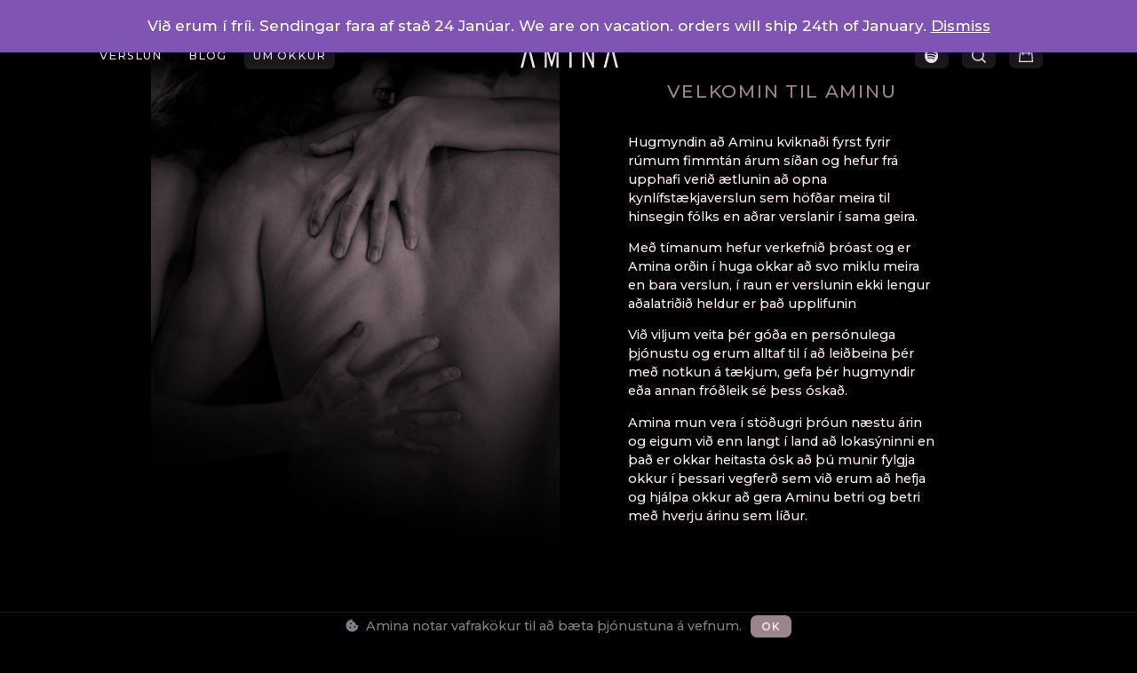

--- FILE ---
content_type: text/html; charset=UTF-8
request_url: https://amina.is/en/um-okkur/
body_size: 22071
content:
<!doctype html>
<html lang="en-US">
<head>
	<meta charset="UTF-8">
		<meta name="viewport" content="width=device-width, initial-scale=1">
	<link rel="profile" href="https://gmpg.org/xfn/11">
	<meta name='robots' content='index, follow, max-image-preview:large, max-snippet:-1, max-video-preview:-1' />

	<!-- This site is optimized with the Yoast SEO Premium plugin v21.6 (Yoast SEO v21.9.1) - https://yoast.com/wordpress/plugins/seo/ -->
	<title>Um okkur &#8211; Amina</title>
	<link rel="canonical" href="https://amina.is/en/um-okkur/" />
	<meta property="og:locale" content="en_US" />
	<meta property="og:type" content="article" />
	<meta property="og:title" content="Um okkur" />
	<meta property="og:description" content="velkomin til aminu Hugmyndin að Aminu kviknaði fyrst fyrir rúmum fimmtán árum síðan og hefur frá upphafi verið ætlunin að opna kynlífstækjaverslun sem höfðar meira til hinsegin fólks en aðrar verslanir í sama geira. Með tímanum hefur verkefnið þróast og er Amina orðin í huga okkar að svo miklu meira en bara verslun, í raun [&hellip;]" />
	<meta property="og:url" content="https://amina.is/en/um-okkur/" />
	<meta property="og:site_name" content="Amina" />
	<meta property="article:publisher" content="https://m.facebook.com/AMINA-100767148840241/" />
	<meta property="article:modified_time" content="2022-09-04T16:51:22+00:00" />
	<meta property="og:image" content="https://amina.is/wp-content/uploads/2021/03/l12-787x1024.jpg" />
	<meta name="twitter:card" content="summary_large_image" />
	<meta name="twitter:label1" content="Est. reading time" />
	<meta name="twitter:data1" content="2 minutes" />
	<script type="application/ld+json" class="yoast-schema-graph">{"@context":"https://schema.org","@graph":[{"@type":"WebPage","@id":"https://amina.is/um-okkur/","url":"https://amina.is/um-okkur/","name":"Um okkur &#8211; Amina","isPartOf":{"@id":"https://amina.is/#website"},"primaryImageOfPage":{"@id":"https://amina.is/um-okkur/#primaryimage"},"image":{"@id":"https://amina.is/um-okkur/#primaryimage"},"thumbnailUrl":"https://amina.is/wp-content/uploads/2021/03/l12-787x1024.jpg","datePublished":"2021-02-16T17:28:43+00:00","dateModified":"2022-09-04T16:51:22+00:00","breadcrumb":{"@id":"https://amina.is/um-okkur/#breadcrumb"},"inLanguage":"en-US","potentialAction":[{"@type":"ReadAction","target":["https://amina.is/um-okkur/"]}]},{"@type":"ImageObject","inLanguage":"en-US","@id":"https://amina.is/um-okkur/#primaryimage","url":"https://amina.is/wp-content/uploads/2021/03/l12.jpg","contentUrl":"https://amina.is/wp-content/uploads/2021/03/l12.jpg","width":1080,"height":1406},{"@type":"BreadcrumbList","@id":"https://amina.is/um-okkur/#breadcrumb","itemListElement":[{"@type":"ListItem","position":1,"name":"Home","item":"https://amina.is/"},{"@type":"ListItem","position":2,"name":"Um okkur"}]},{"@type":"WebSite","@id":"https://amina.is/#website","url":"https://amina.is/","name":"Amina","description":"Feeling is everything - Unaðsvörur fyrir alla","publisher":{"@id":"https://amina.is/#organization"},"potentialAction":[{"@type":"SearchAction","target":{"@type":"EntryPoint","urlTemplate":"https://amina.is/?s={search_term_string}"},"query-input":"required name=search_term_string"}],"inLanguage":"en-US"},{"@type":"Organization","@id":"https://amina.is/#organization","name":"Amina","url":"https://amina.is/","logo":{"@type":"ImageObject","inLanguage":"en-US","@id":"https://amina.is/#/schema/logo/image/","url":"https://amina.is/wp-content/uploads/2021/09/logo.png","contentUrl":"https://amina.is/wp-content/uploads/2021/09/logo.png","width":1790,"height":464,"caption":"Amina"},"image":{"@id":"https://amina.is/#/schema/logo/image/"},"sameAs":["https://m.facebook.com/AMINA-100767148840241/","https://www.instagram.com/aminaverslun/"]}]}</script>
	<!-- / Yoast SEO Premium plugin. -->


<link rel='dns-prefetch' href='//www.googletagmanager.com' />
<link rel="alternate" type="application/rss+xml" title="Amina &raquo; Feed" href="https://amina.is/en/feed/" />
<link rel="alternate" type="application/rss+xml" title="Amina &raquo; Comments Feed" href="https://amina.is/en/comments/feed/" />
<script>
window._wpemojiSettings = {"baseUrl":"https:\/\/s.w.org\/images\/core\/emoji\/14.0.0\/72x72\/","ext":".png","svgUrl":"https:\/\/s.w.org\/images\/core\/emoji\/14.0.0\/svg\/","svgExt":".svg","source":{"wpemoji":"https:\/\/amina.is\/wp-includes\/js\/wp-emoji.js?ver=6.4.7","twemoji":"https:\/\/amina.is\/wp-includes\/js\/twemoji.js?ver=6.4.7"}};
/**
 * @output wp-includes/js/wp-emoji-loader.js
 */

/**
 * Emoji Settings as exported in PHP via _print_emoji_detection_script().
 * @typedef WPEmojiSettings
 * @type {object}
 * @property {?object} source
 * @property {?string} source.concatemoji
 * @property {?string} source.twemoji
 * @property {?string} source.wpemoji
 * @property {?boolean} DOMReady
 * @property {?Function} readyCallback
 */

/**
 * Support tests.
 * @typedef SupportTests
 * @type {object}
 * @property {?boolean} flag
 * @property {?boolean} emoji
 */

/**
 * IIFE to detect emoji support and load Twemoji if needed.
 *
 * @param {Window} window
 * @param {Document} document
 * @param {WPEmojiSettings} settings
 */
( function wpEmojiLoader( window, document, settings ) {
	if ( typeof Promise === 'undefined' ) {
		return;
	}

	var sessionStorageKey = 'wpEmojiSettingsSupports';
	var tests = [ 'flag', 'emoji' ];

	/**
	 * Checks whether the browser supports offloading to a Worker.
	 *
	 * @since 6.3.0
	 *
	 * @private
	 *
	 * @returns {boolean}
	 */
	function supportsWorkerOffloading() {
		return (
			typeof Worker !== 'undefined' &&
			typeof OffscreenCanvas !== 'undefined' &&
			typeof URL !== 'undefined' &&
			URL.createObjectURL &&
			typeof Blob !== 'undefined'
		);
	}

	/**
	 * @typedef SessionSupportTests
	 * @type {object}
	 * @property {number} timestamp
	 * @property {SupportTests} supportTests
	 */

	/**
	 * Get support tests from session.
	 *
	 * @since 6.3.0
	 *
	 * @private
	 *
	 * @returns {?SupportTests} Support tests, or null if not set or older than 1 week.
	 */
	function getSessionSupportTests() {
		try {
			/** @type {SessionSupportTests} */
			var item = JSON.parse(
				sessionStorage.getItem( sessionStorageKey )
			);
			if (
				typeof item === 'object' &&
				typeof item.timestamp === 'number' &&
				new Date().valueOf() < item.timestamp + 604800 && // Note: Number is a week in seconds.
				typeof item.supportTests === 'object'
			) {
				return item.supportTests;
			}
		} catch ( e ) {}
		return null;
	}

	/**
	 * Persist the supports in session storage.
	 *
	 * @since 6.3.0
	 *
	 * @private
	 *
	 * @param {SupportTests} supportTests Support tests.
	 */
	function setSessionSupportTests( supportTests ) {
		try {
			/** @type {SessionSupportTests} */
			var item = {
				supportTests: supportTests,
				timestamp: new Date().valueOf()
			};

			sessionStorage.setItem(
				sessionStorageKey,
				JSON.stringify( item )
			);
		} catch ( e ) {}
	}

	/**
	 * Checks if two sets of Emoji characters render the same visually.
	 *
	 * This function may be serialized to run in a Worker. Therefore, it cannot refer to variables from the containing
	 * scope. Everything must be passed by parameters.
	 *
	 * @since 4.9.0
	 *
	 * @private
	 *
	 * @param {CanvasRenderingContext2D} context 2D Context.
	 * @param {string} set1 Set of Emoji to test.
	 * @param {string} set2 Set of Emoji to test.
	 *
	 * @return {boolean} True if the two sets render the same.
	 */
	function emojiSetsRenderIdentically( context, set1, set2 ) {
		// Cleanup from previous test.
		context.clearRect( 0, 0, context.canvas.width, context.canvas.height );
		context.fillText( set1, 0, 0 );
		var rendered1 = new Uint32Array(
			context.getImageData(
				0,
				0,
				context.canvas.width,
				context.canvas.height
			).data
		);

		// Cleanup from previous test.
		context.clearRect( 0, 0, context.canvas.width, context.canvas.height );
		context.fillText( set2, 0, 0 );
		var rendered2 = new Uint32Array(
			context.getImageData(
				0,
				0,
				context.canvas.width,
				context.canvas.height
			).data
		);

		return rendered1.every( function ( rendered2Data, index ) {
			return rendered2Data === rendered2[ index ];
		} );
	}

	/**
	 * Determines if the browser properly renders Emoji that Twemoji can supplement.
	 *
	 * This function may be serialized to run in a Worker. Therefore, it cannot refer to variables from the containing
	 * scope. Everything must be passed by parameters.
	 *
	 * @since 4.2.0
	 *
	 * @private
	 *
	 * @param {CanvasRenderingContext2D} context 2D Context.
	 * @param {string} type Whether to test for support of "flag" or "emoji".
	 * @param {Function} emojiSetsRenderIdentically Reference to emojiSetsRenderIdentically function, needed due to minification.
	 *
	 * @return {boolean} True if the browser can render emoji, false if it cannot.
	 */
	function browserSupportsEmoji( context, type, emojiSetsRenderIdentically ) {
		var isIdentical;

		switch ( type ) {
			case 'flag':
				/*
				 * Test for Transgender flag compatibility. Added in Unicode 13.
				 *
				 * To test for support, we try to render it, and compare the rendering to how it would look if
				 * the browser doesn't render it correctly (white flag emoji + transgender symbol).
				 */
				isIdentical = emojiSetsRenderIdentically(
					context,
					'\uD83C\uDFF3\uFE0F\u200D\u26A7\uFE0F', // as a zero-width joiner sequence
					'\uD83C\uDFF3\uFE0F\u200B\u26A7\uFE0F' // separated by a zero-width space
				);

				if ( isIdentical ) {
					return false;
				}

				/*
				 * Test for UN flag compatibility. This is the least supported of the letter locale flags,
				 * so gives us an easy test for full support.
				 *
				 * To test for support, we try to render it, and compare the rendering to how it would look if
				 * the browser doesn't render it correctly ([U] + [N]).
				 */
				isIdentical = emojiSetsRenderIdentically(
					context,
					'\uD83C\uDDFA\uD83C\uDDF3', // as the sequence of two code points
					'\uD83C\uDDFA\u200B\uD83C\uDDF3' // as the two code points separated by a zero-width space
				);

				if ( isIdentical ) {
					return false;
				}

				/*
				 * Test for English flag compatibility. England is a country in the United Kingdom, it
				 * does not have a two letter locale code but rather a five letter sub-division code.
				 *
				 * To test for support, we try to render it, and compare the rendering to how it would look if
				 * the browser doesn't render it correctly (black flag emoji + [G] + [B] + [E] + [N] + [G]).
				 */
				isIdentical = emojiSetsRenderIdentically(
					context,
					// as the flag sequence
					'\uD83C\uDFF4\uDB40\uDC67\uDB40\uDC62\uDB40\uDC65\uDB40\uDC6E\uDB40\uDC67\uDB40\uDC7F',
					// with each code point separated by a zero-width space
					'\uD83C\uDFF4\u200B\uDB40\uDC67\u200B\uDB40\uDC62\u200B\uDB40\uDC65\u200B\uDB40\uDC6E\u200B\uDB40\uDC67\u200B\uDB40\uDC7F'
				);

				return ! isIdentical;
			case 'emoji':
				/*
				 * Why can't we be friends? Everyone can now shake hands in emoji, regardless of skin tone!
				 *
				 * To test for Emoji 14.0 support, try to render a new emoji: Handshake: Light Skin Tone, Dark Skin Tone.
				 *
				 * The Handshake: Light Skin Tone, Dark Skin Tone emoji is a ZWJ sequence combining 🫱 Rightwards Hand,
				 * 🏻 Light Skin Tone, a Zero Width Joiner, 🫲 Leftwards Hand, and 🏿 Dark Skin Tone.
				 *
				 * 0x1FAF1 == Rightwards Hand
				 * 0x1F3FB == Light Skin Tone
				 * 0x200D == Zero-Width Joiner (ZWJ) that links the code points for the new emoji or
				 * 0x200B == Zero-Width Space (ZWS) that is rendered for clients not supporting the new emoji.
				 * 0x1FAF2 == Leftwards Hand
				 * 0x1F3FF == Dark Skin Tone.
				 *
				 * When updating this test for future Emoji releases, ensure that individual emoji that make up the
				 * sequence come from older emoji standards.
				 */
				isIdentical = emojiSetsRenderIdentically(
					context,
					'\uD83E\uDEF1\uD83C\uDFFB\u200D\uD83E\uDEF2\uD83C\uDFFF', // as the zero-width joiner sequence
					'\uD83E\uDEF1\uD83C\uDFFB\u200B\uD83E\uDEF2\uD83C\uDFFF' // separated by a zero-width space
				);

				return ! isIdentical;
		}

		return false;
	}

	/**
	 * Checks emoji support tests.
	 *
	 * This function may be serialized to run in a Worker. Therefore, it cannot refer to variables from the containing
	 * scope. Everything must be passed by parameters.
	 *
	 * @since 6.3.0
	 *
	 * @private
	 *
	 * @param {string[]} tests Tests.
	 * @param {Function} browserSupportsEmoji Reference to browserSupportsEmoji function, needed due to minification.
	 * @param {Function} emojiSetsRenderIdentically Reference to emojiSetsRenderIdentically function, needed due to minification.
	 *
	 * @return {SupportTests} Support tests.
	 */
	function testEmojiSupports( tests, browserSupportsEmoji, emojiSetsRenderIdentically ) {
		var canvas;
		if (
			typeof WorkerGlobalScope !== 'undefined' &&
			self instanceof WorkerGlobalScope
		) {
			canvas = new OffscreenCanvas( 300, 150 ); // Dimensions are default for HTMLCanvasElement.
		} else {
			canvas = document.createElement( 'canvas' );
		}

		var context = canvas.getContext( '2d', { willReadFrequently: true } );

		/*
		 * Chrome on OS X added native emoji rendering in M41. Unfortunately,
		 * it doesn't work when the font is bolder than 500 weight. So, we
		 * check for bold rendering support to avoid invisible emoji in Chrome.
		 */
		context.textBaseline = 'top';
		context.font = '600 32px Arial';

		var supports = {};
		tests.forEach( function ( test ) {
			supports[ test ] = browserSupportsEmoji( context, test, emojiSetsRenderIdentically );
		} );
		return supports;
	}

	/**
	 * Adds a script to the head of the document.
	 *
	 * @ignore
	 *
	 * @since 4.2.0
	 *
	 * @param {string} src The url where the script is located.
	 *
	 * @return {void}
	 */
	function addScript( src ) {
		var script = document.createElement( 'script' );
		script.src = src;
		script.defer = true;
		document.head.appendChild( script );
	}

	settings.supports = {
		everything: true,
		everythingExceptFlag: true
	};

	// Create a promise for DOMContentLoaded since the worker logic may finish after the event has fired.
	var domReadyPromise = new Promise( function ( resolve ) {
		document.addEventListener( 'DOMContentLoaded', resolve, {
			once: true
		} );
	} );

	// Obtain the emoji support from the browser, asynchronously when possible.
	new Promise( function ( resolve ) {
		var supportTests = getSessionSupportTests();
		if ( supportTests ) {
			resolve( supportTests );
			return;
		}

		if ( supportsWorkerOffloading() ) {
			try {
				// Note that the functions are being passed as arguments due to minification.
				var workerScript =
					'postMessage(' +
					testEmojiSupports.toString() +
					'(' +
					[
						JSON.stringify( tests ),
						browserSupportsEmoji.toString(),
						emojiSetsRenderIdentically.toString()
					].join( ',' ) +
					'));';
				var blob = new Blob( [ workerScript ], {
					type: 'text/javascript'
				} );
				var worker = new Worker( URL.createObjectURL( blob ), { name: 'wpTestEmojiSupports' } );
				worker.onmessage = function ( event ) {
					supportTests = event.data;
					setSessionSupportTests( supportTests );
					worker.terminate();
					resolve( supportTests );
				};
				return;
			} catch ( e ) {}
		}

		supportTests = testEmojiSupports( tests, browserSupportsEmoji, emojiSetsRenderIdentically );
		setSessionSupportTests( supportTests );
		resolve( supportTests );
	} )
		// Once the browser emoji support has been obtained from the session, finalize the settings.
		.then( function ( supportTests ) {
			/*
			 * Tests the browser support for flag emojis and other emojis, and adjusts the
			 * support settings accordingly.
			 */
			for ( var test in supportTests ) {
				settings.supports[ test ] = supportTests[ test ];

				settings.supports.everything =
					settings.supports.everything && settings.supports[ test ];

				if ( 'flag' !== test ) {
					settings.supports.everythingExceptFlag =
						settings.supports.everythingExceptFlag &&
						settings.supports[ test ];
				}
			}

			settings.supports.everythingExceptFlag =
				settings.supports.everythingExceptFlag &&
				! settings.supports.flag;

			// Sets DOMReady to false and assigns a ready function to settings.
			settings.DOMReady = false;
			settings.readyCallback = function () {
				settings.DOMReady = true;
			};
		} )
		.then( function () {
			return domReadyPromise;
		} )
		.then( function () {
			// When the browser can not render everything we need to load a polyfill.
			if ( ! settings.supports.everything ) {
				settings.readyCallback();

				var src = settings.source || {};

				if ( src.concatemoji ) {
					addScript( src.concatemoji );
				} else if ( src.wpemoji && src.twemoji ) {
					addScript( src.twemoji );
					addScript( src.wpemoji );
				}
			}
		} );
} )( window, document, window._wpemojiSettings );
</script>
<style id='wp-emoji-styles-inline-css'>

	img.wp-smiley, img.emoji {
		display: inline !important;
		border: none !important;
		box-shadow: none !important;
		height: 1em !important;
		width: 1em !important;
		margin: 0 0.07em !important;
		vertical-align: -0.1em !important;
		background: none !important;
		padding: 0 !important;
	}
</style>
<style id='classic-theme-styles-inline-css'>
/**
 * These rules are needed for backwards compatibility.
 * They should match the button element rules in the base theme.json file.
 */
.wp-block-button__link {
	color: #ffffff;
	background-color: #32373c;
	border-radius: 9999px; /* 100% causes an oval, but any explicit but really high value retains the pill shape. */

	/* This needs a low specificity so it won't override the rules from the button element if defined in theme.json. */
	box-shadow: none;
	text-decoration: none;

	/* The extra 2px are added to size solids the same as the outline versions.*/
	padding: calc(0.667em + 2px) calc(1.333em + 2px);

	font-size: 1.125em;
}

.wp-block-file__button {
	background: #32373c;
	color: #ffffff;
	text-decoration: none;
}

</style>
<style id='global-styles-inline-css'>
body{--wp--preset--color--black: #000000;--wp--preset--color--cyan-bluish-gray: #abb8c3;--wp--preset--color--white: #ffffff;--wp--preset--color--pale-pink: #f78da7;--wp--preset--color--vivid-red: #cf2e2e;--wp--preset--color--luminous-vivid-orange: #ff6900;--wp--preset--color--luminous-vivid-amber: #fcb900;--wp--preset--color--light-green-cyan: #7bdcb5;--wp--preset--color--vivid-green-cyan: #00d084;--wp--preset--color--pale-cyan-blue: #8ed1fc;--wp--preset--color--vivid-cyan-blue: #0693e3;--wp--preset--color--vivid-purple: #9b51e0;--wp--preset--gradient--vivid-cyan-blue-to-vivid-purple: linear-gradient(135deg,rgba(6,147,227,1) 0%,rgb(155,81,224) 100%);--wp--preset--gradient--light-green-cyan-to-vivid-green-cyan: linear-gradient(135deg,rgb(122,220,180) 0%,rgb(0,208,130) 100%);--wp--preset--gradient--luminous-vivid-amber-to-luminous-vivid-orange: linear-gradient(135deg,rgba(252,185,0,1) 0%,rgba(255,105,0,1) 100%);--wp--preset--gradient--luminous-vivid-orange-to-vivid-red: linear-gradient(135deg,rgba(255,105,0,1) 0%,rgb(207,46,46) 100%);--wp--preset--gradient--very-light-gray-to-cyan-bluish-gray: linear-gradient(135deg,rgb(238,238,238) 0%,rgb(169,184,195) 100%);--wp--preset--gradient--cool-to-warm-spectrum: linear-gradient(135deg,rgb(74,234,220) 0%,rgb(151,120,209) 20%,rgb(207,42,186) 40%,rgb(238,44,130) 60%,rgb(251,105,98) 80%,rgb(254,248,76) 100%);--wp--preset--gradient--blush-light-purple: linear-gradient(135deg,rgb(255,206,236) 0%,rgb(152,150,240) 100%);--wp--preset--gradient--blush-bordeaux: linear-gradient(135deg,rgb(254,205,165) 0%,rgb(254,45,45) 50%,rgb(107,0,62) 100%);--wp--preset--gradient--luminous-dusk: linear-gradient(135deg,rgb(255,203,112) 0%,rgb(199,81,192) 50%,rgb(65,88,208) 100%);--wp--preset--gradient--pale-ocean: linear-gradient(135deg,rgb(255,245,203) 0%,rgb(182,227,212) 50%,rgb(51,167,181) 100%);--wp--preset--gradient--electric-grass: linear-gradient(135deg,rgb(202,248,128) 0%,rgb(113,206,126) 100%);--wp--preset--gradient--midnight: linear-gradient(135deg,rgb(2,3,129) 0%,rgb(40,116,252) 100%);--wp--preset--font-size--small: 13px;--wp--preset--font-size--medium: 20px;--wp--preset--font-size--large: 36px;--wp--preset--font-size--x-large: 42px;--wp--preset--spacing--20: 0.44rem;--wp--preset--spacing--30: 0.67rem;--wp--preset--spacing--40: 1rem;--wp--preset--spacing--50: 1.5rem;--wp--preset--spacing--60: 2.25rem;--wp--preset--spacing--70: 3.38rem;--wp--preset--spacing--80: 5.06rem;--wp--preset--shadow--natural: 6px 6px 9px rgba(0, 0, 0, 0.2);--wp--preset--shadow--deep: 12px 12px 50px rgba(0, 0, 0, 0.4);--wp--preset--shadow--sharp: 6px 6px 0px rgba(0, 0, 0, 0.2);--wp--preset--shadow--outlined: 6px 6px 0px -3px rgba(255, 255, 255, 1), 6px 6px rgba(0, 0, 0, 1);--wp--preset--shadow--crisp: 6px 6px 0px rgba(0, 0, 0, 1);}:where(.is-layout-flex){gap: 0.5em;}:where(.is-layout-grid){gap: 0.5em;}body .is-layout-flow > .alignleft{float: left;margin-inline-start: 0;margin-inline-end: 2em;}body .is-layout-flow > .alignright{float: right;margin-inline-start: 2em;margin-inline-end: 0;}body .is-layout-flow > .aligncenter{margin-left: auto !important;margin-right: auto !important;}body .is-layout-constrained > .alignleft{float: left;margin-inline-start: 0;margin-inline-end: 2em;}body .is-layout-constrained > .alignright{float: right;margin-inline-start: 2em;margin-inline-end: 0;}body .is-layout-constrained > .aligncenter{margin-left: auto !important;margin-right: auto !important;}body .is-layout-constrained > :where(:not(.alignleft):not(.alignright):not(.alignfull)){max-width: var(--wp--style--global--content-size);margin-left: auto !important;margin-right: auto !important;}body .is-layout-constrained > .alignwide{max-width: var(--wp--style--global--wide-size);}body .is-layout-flex{display: flex;}body .is-layout-flex{flex-wrap: wrap;align-items: center;}body .is-layout-flex > *{margin: 0;}body .is-layout-grid{display: grid;}body .is-layout-grid > *{margin: 0;}:where(.wp-block-columns.is-layout-flex){gap: 2em;}:where(.wp-block-columns.is-layout-grid){gap: 2em;}:where(.wp-block-post-template.is-layout-flex){gap: 1.25em;}:where(.wp-block-post-template.is-layout-grid){gap: 1.25em;}.has-black-color{color: var(--wp--preset--color--black) !important;}.has-cyan-bluish-gray-color{color: var(--wp--preset--color--cyan-bluish-gray) !important;}.has-white-color{color: var(--wp--preset--color--white) !important;}.has-pale-pink-color{color: var(--wp--preset--color--pale-pink) !important;}.has-vivid-red-color{color: var(--wp--preset--color--vivid-red) !important;}.has-luminous-vivid-orange-color{color: var(--wp--preset--color--luminous-vivid-orange) !important;}.has-luminous-vivid-amber-color{color: var(--wp--preset--color--luminous-vivid-amber) !important;}.has-light-green-cyan-color{color: var(--wp--preset--color--light-green-cyan) !important;}.has-vivid-green-cyan-color{color: var(--wp--preset--color--vivid-green-cyan) !important;}.has-pale-cyan-blue-color{color: var(--wp--preset--color--pale-cyan-blue) !important;}.has-vivid-cyan-blue-color{color: var(--wp--preset--color--vivid-cyan-blue) !important;}.has-vivid-purple-color{color: var(--wp--preset--color--vivid-purple) !important;}.has-black-background-color{background-color: var(--wp--preset--color--black) !important;}.has-cyan-bluish-gray-background-color{background-color: var(--wp--preset--color--cyan-bluish-gray) !important;}.has-white-background-color{background-color: var(--wp--preset--color--white) !important;}.has-pale-pink-background-color{background-color: var(--wp--preset--color--pale-pink) !important;}.has-vivid-red-background-color{background-color: var(--wp--preset--color--vivid-red) !important;}.has-luminous-vivid-orange-background-color{background-color: var(--wp--preset--color--luminous-vivid-orange) !important;}.has-luminous-vivid-amber-background-color{background-color: var(--wp--preset--color--luminous-vivid-amber) !important;}.has-light-green-cyan-background-color{background-color: var(--wp--preset--color--light-green-cyan) !important;}.has-vivid-green-cyan-background-color{background-color: var(--wp--preset--color--vivid-green-cyan) !important;}.has-pale-cyan-blue-background-color{background-color: var(--wp--preset--color--pale-cyan-blue) !important;}.has-vivid-cyan-blue-background-color{background-color: var(--wp--preset--color--vivid-cyan-blue) !important;}.has-vivid-purple-background-color{background-color: var(--wp--preset--color--vivid-purple) !important;}.has-black-border-color{border-color: var(--wp--preset--color--black) !important;}.has-cyan-bluish-gray-border-color{border-color: var(--wp--preset--color--cyan-bluish-gray) !important;}.has-white-border-color{border-color: var(--wp--preset--color--white) !important;}.has-pale-pink-border-color{border-color: var(--wp--preset--color--pale-pink) !important;}.has-vivid-red-border-color{border-color: var(--wp--preset--color--vivid-red) !important;}.has-luminous-vivid-orange-border-color{border-color: var(--wp--preset--color--luminous-vivid-orange) !important;}.has-luminous-vivid-amber-border-color{border-color: var(--wp--preset--color--luminous-vivid-amber) !important;}.has-light-green-cyan-border-color{border-color: var(--wp--preset--color--light-green-cyan) !important;}.has-vivid-green-cyan-border-color{border-color: var(--wp--preset--color--vivid-green-cyan) !important;}.has-pale-cyan-blue-border-color{border-color: var(--wp--preset--color--pale-cyan-blue) !important;}.has-vivid-cyan-blue-border-color{border-color: var(--wp--preset--color--vivid-cyan-blue) !important;}.has-vivid-purple-border-color{border-color: var(--wp--preset--color--vivid-purple) !important;}.has-vivid-cyan-blue-to-vivid-purple-gradient-background{background: var(--wp--preset--gradient--vivid-cyan-blue-to-vivid-purple) !important;}.has-light-green-cyan-to-vivid-green-cyan-gradient-background{background: var(--wp--preset--gradient--light-green-cyan-to-vivid-green-cyan) !important;}.has-luminous-vivid-amber-to-luminous-vivid-orange-gradient-background{background: var(--wp--preset--gradient--luminous-vivid-amber-to-luminous-vivid-orange) !important;}.has-luminous-vivid-orange-to-vivid-red-gradient-background{background: var(--wp--preset--gradient--luminous-vivid-orange-to-vivid-red) !important;}.has-very-light-gray-to-cyan-bluish-gray-gradient-background{background: var(--wp--preset--gradient--very-light-gray-to-cyan-bluish-gray) !important;}.has-cool-to-warm-spectrum-gradient-background{background: var(--wp--preset--gradient--cool-to-warm-spectrum) !important;}.has-blush-light-purple-gradient-background{background: var(--wp--preset--gradient--blush-light-purple) !important;}.has-blush-bordeaux-gradient-background{background: var(--wp--preset--gradient--blush-bordeaux) !important;}.has-luminous-dusk-gradient-background{background: var(--wp--preset--gradient--luminous-dusk) !important;}.has-pale-ocean-gradient-background{background: var(--wp--preset--gradient--pale-ocean) !important;}.has-electric-grass-gradient-background{background: var(--wp--preset--gradient--electric-grass) !important;}.has-midnight-gradient-background{background: var(--wp--preset--gradient--midnight) !important;}.has-small-font-size{font-size: var(--wp--preset--font-size--small) !important;}.has-medium-font-size{font-size: var(--wp--preset--font-size--medium) !important;}.has-large-font-size{font-size: var(--wp--preset--font-size--large) !important;}.has-x-large-font-size{font-size: var(--wp--preset--font-size--x-large) !important;}
.wp-block-navigation a:where(:not(.wp-element-button)){color: inherit;}
:where(.wp-block-post-template.is-layout-flex){gap: 1.25em;}:where(.wp-block-post-template.is-layout-grid){gap: 1.25em;}
:where(.wp-block-columns.is-layout-flex){gap: 2em;}:where(.wp-block-columns.is-layout-grid){gap: 2em;}
.wp-block-pullquote{font-size: 1.5em;line-height: 1.6;}
</style>
<link rel='stylesheet' id='woocommerce-layout-css' href='https://amina.is/wp-content/plugins/woocommerce/assets/css/woocommerce-layout.css?ver=8.5.4' media='all' />
<link rel='stylesheet' id='woocommerce-smallscreen-css' href='https://amina.is/wp-content/plugins/woocommerce/assets/css/woocommerce-smallscreen.css?ver=8.5.4' media='only screen and (max-width: 768px)' />
<link rel='stylesheet' id='woocommerce-general-css' href='https://amina.is/wp-content/plugins/woocommerce/assets/css/woocommerce.css?ver=8.5.4' media='all' />
<style id='woocommerce-inline-inline-css'>
.woocommerce form .form-row .required { visibility: visible; }
</style>
<link rel='stylesheet' id='trp-language-switcher-style-css' href='https://amina.is/wp-content/plugins/translatepress-multilingual/assets/css/trp-language-switcher.css?ver=2.7.0' media='all' />
<style id='trp-language-switcher-style-inline-css'>
.trp-language-switcher > div {
    padding: 3px 5px 3px 5px;
    background-image: none;
    text-align: center;}
</style>
<link rel='stylesheet' id='hello-elementor-css' href='https://amina.is/wp-content/themes/hello-elementor/style.css?ver=2.6.1' media='all' />
<link rel='stylesheet' id='hello-elementor-theme-style-css' href='https://amina.is/wp-content/themes/hello-elementor/theme.css?ver=2.6.1' media='all' />
<link rel='stylesheet' id='elementor-icons-css' href='https://amina.is/wp-content/plugins/elementor/assets/lib/eicons/css/elementor-icons.css?ver=5.25.0' media='all' />
<link rel='stylesheet' id='elementor-frontend-css' href='https://amina.is/wp-content/plugins/elementor/assets/css/frontend.css?ver=3.18.3' media='all' />
<link rel='stylesheet' id='swiper-css' href='https://amina.is/wp-content/plugins/elementor/assets/lib/swiper/css/swiper.css?ver=5.3.6' media='all' />
<link rel='stylesheet' id='elementor-post-1302-css' href='https://amina.is/wp-content/uploads/elementor/css/post-1302.css?ver=1768154000' media='all' />
<link rel='stylesheet' id='elementor-pro-css' href='https://amina.is/wp-content/plugins/elementor-pro/assets/css/frontend.css?ver=3.18.3' media='all' />
<link rel='stylesheet' id='elementor-global-css' href='https://amina.is/wp-content/uploads/elementor/css/global.css?ver=1768154001' media='all' />
<link rel='stylesheet' id='elementor-post-3136-css' href='https://amina.is/wp-content/uploads/elementor/css/post-3136.css?ver=1768171342' media='all' />
<link rel='stylesheet' id='elementor-post-3127-css' href='https://amina.is/wp-content/uploads/elementor/css/post-3127.css?ver=1768154001' media='all' />
<link rel='stylesheet' id='elementor-post-3331-css' href='https://amina.is/wp-content/uploads/elementor/css/post-3331.css?ver=1768154001' media='all' />
<link rel='stylesheet' id='elementor-post-5963-css' href='https://amina.is/wp-content/uploads/elementor/css/post-5963.css?ver=1768154001' media='all' />
<link rel='stylesheet' id='google-fonts-1-css' href='https://fonts.googleapis.com/css?family=Montserrat%3A100%2C100italic%2C200%2C200italic%2C300%2C300italic%2C400%2C400italic%2C500%2C500italic%2C600%2C600italic%2C700%2C700italic%2C800%2C800italic%2C900%2C900italic&#038;display=auto&#038;ver=6.4.7' media='all' />
<link rel='stylesheet' id='elementor-icons-shared-0-css' href='https://amina.is/wp-content/plugins/elementor/assets/lib/font-awesome/css/fontawesome.css?ver=5.15.3' media='all' />
<link rel='stylesheet' id='elementor-icons-fa-brands-css' href='https://amina.is/wp-content/plugins/elementor/assets/lib/font-awesome/css/brands.css?ver=5.15.3' media='all' />
<link rel='stylesheet' id='elementor-icons-fa-solid-css' href='https://amina.is/wp-content/plugins/elementor/assets/lib/font-awesome/css/solid.css?ver=5.15.3' media='all' />
<link rel="preconnect" href="https://fonts.gstatic.com/" crossorigin><script src="https://amina.is/wp-includes/js/jquery/jquery.js?ver=3.7.1" id="jquery-core-js"></script>
<script src="https://amina.is/wp-includes/js/jquery/jquery-migrate.js?ver=3.4.1" id="jquery-migrate-js"></script>
<script src="https://amina.is/wp-content/plugins/woocommerce/assets/js/jquery-blockui/jquery.blockUI.js?ver=2.7.0-wc.8.5.4" id="jquery-blockui-js" defer data-wp-strategy="defer"></script>
<script id="wc-add-to-cart-js-extra">
var wc_add_to_cart_params = {"ajax_url":"\/wp-admin\/admin-ajax.php","wc_ajax_url":"https:\/\/amina.is\/en\/?wc-ajax=%%endpoint%%","i18n_view_cart":"View cart","cart_url":"https:\/\/amina.is\/en\/cart\/","is_cart":"","cart_redirect_after_add":"no"};
</script>
<script src="https://amina.is/wp-content/plugins/woocommerce/assets/js/frontend/add-to-cart.js?ver=8.5.4" id="wc-add-to-cart-js" defer data-wp-strategy="defer"></script>
<script src="https://amina.is/wp-content/plugins/woocommerce/assets/js/js-cookie/js.cookie.js?ver=2.1.4-wc.8.5.4" id="js-cookie-js" defer data-wp-strategy="defer"></script>
<script id="woocommerce-js-extra">
var woocommerce_params = {"ajax_url":"\/wp-admin\/admin-ajax.php","wc_ajax_url":"https:\/\/amina.is\/en\/?wc-ajax=%%endpoint%%"};
</script>
<script src="https://amina.is/wp-content/plugins/woocommerce/assets/js/frontend/woocommerce.js?ver=8.5.4" id="woocommerce-js" defer data-wp-strategy="defer"></script>
<script src="https://amina.is/wp-includes/js/dist/development/react-refresh-runtime.js?ver=79d08edf9bea9ade42e6" id="wp-react-refresh-runtime-js"></script>
<script src="https://amina.is/wp-includes/js/dist/development/react-refresh-entry.js?ver=794dd7047e2302828128" id="wp-react-refresh-entry-js"></script>
<script src="https://amina.is/wp-content/plugins/translatepress-multilingual/assets/js/trp-frontend-compatibility.js?ver=2.7.0" id="trp-frontend-compatibility-js"></script>

<!-- Google tag (gtag.js) snippet added by Site Kit -->
<!-- Google Analytics snippet added by Site Kit -->
<script src="https://www.googletagmanager.com/gtag/js?id=G-ETEQD6LBC0" id="google_gtagjs-js" async></script>
<script id="google_gtagjs-js-after">
window.dataLayer = window.dataLayer || [];function gtag(){dataLayer.push(arguments);}
gtag("set","linker",{"domains":["amina.is"]});
gtag("js", new Date());
gtag("set", "developer_id.dZTNiMT", true);
gtag("config", "G-ETEQD6LBC0");
</script>
<link rel="https://api.w.org/" href="https://amina.is/en/wp-json/" /><link rel="alternate" type="application/json" href="https://amina.is/en/wp-json/wp/v2/pages/3136" /><link rel="EditURI" type="application/rsd+xml" title="RSD" href="https://amina.is/xmlrpc.php?rsd" />
<meta name="generator" content="WordPress 6.4.7" />
<meta name="generator" content="WooCommerce 8.5.4" />
<link rel='shortlink' href='https://amina.is/en/?p=3136' />
<link rel="alternate" type="application/json+oembed" href="https://amina.is/en/wp-json/oembed/1.0/embed?url=https%3A%2F%2Famina.is%2Fen%2Fum-okkur%2F" />
<link rel="alternate" type="text/xml+oembed" href="https://amina.is/en/wp-json/oembed/1.0/embed?url=https%3A%2F%2Famina.is%2Fen%2Fum-okkur%2F&#038;format=xml" />
<meta name="generator" content="Site Kit by Google 1.170.0" />
<!-- This website runs the Product Feed PRO for WooCommerce by AdTribes.io plugin - version 13.2.2 -->
<link rel="alternate" hreflang="is-IS" href="https://amina.is/um-okkur/"/>
<link rel="alternate" hreflang="en-US" href="https://amina.is/en/um-okkur/"/>
<link rel="alternate" hreflang="is" href="https://amina.is/um-okkur/"/>
<link rel="alternate" hreflang="en" href="https://amina.is/en/um-okkur/"/>
	<noscript><style>.woocommerce-product-gallery{ opacity: 1 !important; }</style></noscript>
	<meta name="generator" content="Elementor 3.18.3; features: e_dom_optimization, e_optimized_assets_loading, e_optimized_css_loading, additional_custom_breakpoints, block_editor_assets_optimize, e_image_loading_optimization; settings: css_print_method-external, google_font-enabled, font_display-auto">
<link rel="icon" href="https://amina.is/wp-content/uploads/2021/06/mono3.svg" sizes="32x32" />
<link rel="icon" href="https://amina.is/wp-content/uploads/2021/06/mono3.svg" sizes="192x192" />
<link rel="apple-touch-icon" href="https://amina.is/wp-content/uploads/2021/06/mono3.svg" />
<meta name="msapplication-TileImage" content="https://amina.is/wp-content/uploads/2021/06/mono3.svg" />
</head>
<body class="page-template-default page page-id-3136 theme-hello-elementor woocommerce-demo-store woocommerce-no-js translatepress-en_US elementor-default elementor-kit-1302 elementor-page elementor-page-3136">


<a class="skip-link screen-reader-text" href="#content">
	Skip to content</a>

		<header data-elementor-type="header" data-elementor-id="3127" class="elementor elementor-3127 elementor-location-header" data-elementor-post-type="elementor_library">
								<section class="elementor-section elementor-top-section elementor-element elementor-element-e7af96e elementor-section-full_width elementor-section-height-default elementor-section-height-default" data-id="e7af96e" data-element_type="section" data-settings="{&quot;background_background&quot;:&quot;classic&quot;}">
						<div class="elementor-container elementor-column-gap-default">
					<div class="elementor-column elementor-col-100 elementor-top-column elementor-element elementor-element-d9f236e" data-id="d9f236e" data-element_type="column">
			<div class="elementor-widget-wrap elementor-element-populated">
								<div class="elementor-element elementor-element-426c82f elementor-widget elementor-widget-heading" data-id="426c82f" data-element_type="widget" data-widget_type="heading.default">
				<div class="elementor-widget-container">
			<p class="elementor-heading-title elementor-size-default">Frí heimsending yfir 14.995 Kr.</p>		</div>
				</div>
					</div>
		</div>
							</div>
		</section>
				<section class="elementor-section elementor-top-section elementor-element elementor-element-44110bc elementor-section-content-middle elementor-section-height-min-height animated-fast elementor-section-boxed elementor-section-height-default elementor-section-items-middle" data-id="44110bc" data-element_type="section" data-settings="{&quot;background_background&quot;:&quot;gradient&quot;,&quot;sticky&quot;:&quot;top&quot;,&quot;sticky_effects_offset&quot;:100,&quot;animation&quot;:&quot;none&quot;,&quot;animation_delay&quot;:0,&quot;sticky_on&quot;:[&quot;desktop&quot;,&quot;tablet&quot;,&quot;mobile&quot;],&quot;sticky_offset&quot;:0}">
						<div class="elementor-container elementor-column-gap-default">
					<div class="elementor-column elementor-col-33 elementor-top-column elementor-element elementor-element-a47ba19" data-id="a47ba19" data-element_type="column">
			<div class="elementor-widget-wrap elementor-element-populated">
								<div class="elementor-element elementor-element-9bbc8f1 elementor-nav-menu--stretch elementor-nav-menu--dropdown-mobile elementor-widget-mobile__width-auto elementor-hidden-mobile elementor-nav-menu__text-align-aside elementor-nav-menu--toggle elementor-nav-menu--burger elementor-widget elementor-widget-nav-menu" data-id="9bbc8f1" data-element_type="widget" data-settings="{&quot;full_width&quot;:&quot;stretch&quot;,&quot;submenu_icon&quot;:{&quot;value&quot;:&quot;&lt;i class=\&quot;\&quot;&gt;&lt;\/i&gt;&quot;,&quot;library&quot;:&quot;&quot;},&quot;layout&quot;:&quot;horizontal&quot;,&quot;toggle&quot;:&quot;burger&quot;}" data-widget_type="nav-menu.default">
				<div class="elementor-widget-container">
						<nav class="elementor-nav-menu--main elementor-nav-menu__container elementor-nav-menu--layout-horizontal e--pointer-background e--animation-none">
				<ul id="menu-1-9bbc8f1" class="elementor-nav-menu"><li class="menu-item menu-item-type-post_type menu-item-object-page menu-item-4694"><a href="https://amina.is/en/verslun/" class="elementor-item">Verslun</a></li>
<li class="menu-item menu-item-type-post_type menu-item-object-page menu-item-3985"><a href="https://amina.is/en/blogg/" class="elementor-item">Blog</a></li>
<li class="menu-item menu-item-type-post_type menu-item-object-page current-menu-item page_item page-item-3136 current_page_item menu-item-3173"><a href="https://amina.is/en/um-okkur/" aria-current="page" class="elementor-item elementor-item-active">Um okkur</a></li>
</ul>			</nav>
					<div class="elementor-menu-toggle" role="button" tabindex="0" aria-label="Menu Toggle" aria-expanded="false" data-no-translation-aria-label="">
			<i aria-hidden="true" role="presentation" class="elementor-menu-toggle__icon--open eicon-menu-bar"></i><i aria-hidden="true" role="presentation" class="elementor-menu-toggle__icon--close eicon-close"></i>			<span class="elementor-screen-only" data-no-translation="" data-trp-gettext="">Menu</span>
		</div>
					<nav class="elementor-nav-menu--dropdown elementor-nav-menu__container" aria-hidden="true">
				<ul id="menu-2-9bbc8f1" class="elementor-nav-menu"><li class="menu-item menu-item-type-post_type menu-item-object-page menu-item-4694"><a href="https://amina.is/en/verslun/" class="elementor-item" tabindex="-1">Verslun</a></li>
<li class="menu-item menu-item-type-post_type menu-item-object-page menu-item-3985"><a href="https://amina.is/en/blogg/" class="elementor-item" tabindex="-1">Blog</a></li>
<li class="menu-item menu-item-type-post_type menu-item-object-page current-menu-item page_item page-item-3136 current_page_item menu-item-3173"><a href="https://amina.is/en/um-okkur/" aria-current="page" class="elementor-item elementor-item-active" tabindex="-1">Um okkur</a></li>
</ul>			</nav>
				</div>
				</div>
				<div class="elementor-element elementor-element-1388925 elementor-nav-menu--stretch elementor-nav-menu--dropdown-mobile elementor-widget-mobile__width-auto elementor-hidden-desktop elementor-hidden-tablet elementor-nav-menu__text-align-aside elementor-nav-menu--toggle elementor-nav-menu--burger elementor-widget elementor-widget-nav-menu" data-id="1388925" data-element_type="widget" data-settings="{&quot;full_width&quot;:&quot;stretch&quot;,&quot;submenu_icon&quot;:{&quot;value&quot;:&quot;&lt;i class=\&quot;\&quot;&gt;&lt;\/i&gt;&quot;,&quot;library&quot;:&quot;&quot;},&quot;layout&quot;:&quot;horizontal&quot;,&quot;toggle&quot;:&quot;burger&quot;}" data-widget_type="nav-menu.default">
				<div class="elementor-widget-container">
						<nav class="elementor-nav-menu--main elementor-nav-menu__container elementor-nav-menu--layout-horizontal e--pointer-background e--animation-none">
				<ul id="menu-1-1388925" class="elementor-nav-menu"><li class="menu-item menu-item-type-post_type menu-item-object-page menu-item-9904"><a href="https://amina.is/en/verslun/" class="elementor-item">Verslun</a></li>
<li class="menu-item menu-item-type-post_type menu-item-object-page menu-item-9902"><a href="https://amina.is/en/blogg/" class="elementor-item">Blog</a></li>
<li class="menu-item menu-item-type-post_type menu-item-object-page current-menu-item page_item page-item-3136 current_page_item menu-item-9903"><a href="https://amina.is/en/um-okkur/" aria-current="page" class="elementor-item elementor-item-active">Um okkur</a></li>
</ul>			</nav>
					<div class="elementor-menu-toggle" role="button" tabindex="0" aria-label="Menu Toggle" aria-expanded="false" data-no-translation-aria-label="">
			<i aria-hidden="true" role="presentation" class="elementor-menu-toggle__icon--open eicon-menu-bar"></i><i aria-hidden="true" role="presentation" class="elementor-menu-toggle__icon--close eicon-close"></i>			<span class="elementor-screen-only" data-no-translation="" data-trp-gettext="">Menu</span>
		</div>
					<nav class="elementor-nav-menu--dropdown elementor-nav-menu__container" aria-hidden="true">
				<ul id="menu-2-1388925" class="elementor-nav-menu"><li class="menu-item menu-item-type-post_type menu-item-object-page menu-item-9904"><a href="https://amina.is/en/verslun/" class="elementor-item" tabindex="-1">Verslun</a></li>
<li class="menu-item menu-item-type-post_type menu-item-object-page menu-item-9902"><a href="https://amina.is/en/blogg/" class="elementor-item" tabindex="-1">Blog</a></li>
<li class="menu-item menu-item-type-post_type menu-item-object-page current-menu-item page_item page-item-3136 current_page_item menu-item-9903"><a href="https://amina.is/en/um-okkur/" aria-current="page" class="elementor-item elementor-item-active" tabindex="-1">Um okkur</a></li>
</ul>			</nav>
				</div>
				</div>
					</div>
		</div>
				<div class="elementor-column elementor-col-33 elementor-top-column elementor-element elementor-element-1b95a32" data-id="1b95a32" data-element_type="column">
			<div class="elementor-widget-wrap elementor-element-populated">
								<div class="elementor-element elementor-element-b85ea8c elementor-widget elementor-widget-image" data-id="b85ea8c" data-element_type="widget" data-widget_type="image.default">
				<div class="elementor-widget-container">
																<a href="https://amina.is/en/home/">
							<img width="268" height="69" src="https://amina.is/wp-content/uploads/2021/05/logoa4.svg" class="attachment-full size-full wp-image-7008" alt="" />								</a>
															</div>
				</div>
					</div>
		</div>
				<div class="elementor-column elementor-col-33 elementor-top-column elementor-element elementor-element-6064454" data-id="6064454" data-element_type="column">
			<div class="elementor-widget-wrap elementor-element-populated">
								<div class="elementor-element elementor-element-8ca43f4 elementor-widget__width-auto elementor-hidden-mobile elementor-widget elementor-widget-shortcode" data-id="8ca43f4" data-element_type="widget" data-widget_type="shortcode.default">
				<div class="elementor-widget-container">
					<div class="elementor-shortcode"><div class="trp_language_switcher_shortcode">
<div class="trp-language-switcher trp-language-switcher-container" data-no-translation>
    <div class="trp-ls-shortcode-current-language">
        <a href="#" class="trp-ls-shortcode-disabled-language trp-ls-disabled-language" title="Icelandic" onclick="event.preventDefault()">
			 IS		</a>
    </div>
    <div class="trp-ls-shortcode-language">
                    <a href="https://amina.is/um-okkur/" title="Icelandic">
             IS        </a>

        </div>
    <script type="application/javascript">
        // need to have the same with set from JS on both divs. Otherwise it can push stuff around in HTML
        var trp_ls_shortcodes = document.querySelectorAll('.trp_language_switcher_shortcode .trp-language-switcher');
        if ( trp_ls_shortcodes.length > 0) {
            // get the last language switcher added
            var trp_el = trp_ls_shortcodes[trp_ls_shortcodes.length - 1];

            var trp_shortcode_language_item = trp_el.querySelector( '.trp-ls-shortcode-language' )
            // set width
            var trp_ls_shortcode_width                                               = trp_shortcode_language_item.offsetWidth + 16;
            trp_shortcode_language_item.style.width                                  = trp_ls_shortcode_width + 'px';
            trp_el.querySelector( '.trp-ls-shortcode-current-language' ).style.width = trp_ls_shortcode_width + 'px';

            // We're putting this on display: none after we have its width.
            trp_shortcode_language_item.style.display = 'none';
        }
    </script>
</div>
</div></div>
				</div>
				</div>
				<div class="elementor-element elementor-element-553bf9c elementor-widget__width-auto elementor-hidden-mobile elementor-shape-rounded elementor-grid-0 e-grid-align-center elementor-widget elementor-widget-social-icons" data-id="553bf9c" data-element_type="widget" data-widget_type="social-icons.default">
				<div class="elementor-widget-container">
					<div class="elementor-social-icons-wrapper elementor-grid">
							<span class="elementor-grid-item">
					<a class="elementor-icon elementor-social-icon elementor-social-icon-spotify elementor-repeater-item-6f18b94" href="http://spoti.fi/3pitKbG" target="_blank">
						<span class="elementor-screen-only">Spotify</span>
						<i class="fab fa-spotify"></i>					</a>
				</span>
					</div>
				</div>
				</div>
				<div class="elementor-element elementor-element-c239274 elementor-search-form--skin-full_screen elementor-widget-tablet__width-auto elementor-widget__width-auto elementor-widget-mobile__width-auto elementor-widget elementor-widget-search-form" data-id="c239274" data-element_type="widget" data-settings="{&quot;skin&quot;:&quot;full_screen&quot;}" data-widget_type="search-form.default">
				<div class="elementor-widget-container">
					<search role="search">
			<form class="elementor-search-form" action="https://amina.is/en" method="get" data-trp-original-action="https://amina.is/en">
												<div class="elementor-search-form__toggle" tabindex="0" role="button">
					<i aria-hidden="true" class="fas fa-search"></i>					<span class="elementor-screen-only" data-no-translation="" data-trp-gettext="">Search</span>
				</div>
								<div class="elementor-search-form__container">
					<label class="elementor-screen-only" for="elementor-search-form-c239274" data-no-translation="" data-trp-gettext="">Search</label>

					
					<input id="elementor-search-form-c239274" placeholder="Search..." class="elementor-search-form__input" type="search" name="s" value="">
					
					
										<div class="dialog-lightbox-close-button dialog-close-button" role="button" tabindex="0">
						<i aria-hidden="true" class="eicon-close"></i>						<span class="elementor-screen-only" data-no-translation="" data-trp-gettext="">Close this search box.</span>
					</div>
									</div>
			<input type="hidden" name="trp-form-language" value="en"/></form>
		</search>
				</div>
				</div>
				<div class="elementor-element elementor-element-0dfc88b toggle-icon--bag-medium elementor-widget__width-auto elementor-menu-cart--empty-indicator-hide elementor-menu-cart--items-indicator-bubble elementor-menu-cart--cart-type-side-cart elementor-menu-cart--show-remove-button-yes elementor-widget elementor-widget-woocommerce-menu-cart" data-id="0dfc88b" data-element_type="widget" data-settings="{&quot;cart_type&quot;:&quot;side-cart&quot;,&quot;open_cart&quot;:&quot;click&quot;,&quot;automatically_open_cart&quot;:&quot;no&quot;}" data-widget_type="woocommerce-menu-cart.default">
				<div class="elementor-widget-container">
					<div class="elementor-menu-cart__wrapper">
							<div class="elementor-menu-cart__toggle_wrapper">
					<div class="elementor-menu-cart__container elementor-lightbox" aria-hidden="true">
						<div class="elementor-menu-cart__main" aria-hidden="true">
									<div class="elementor-menu-cart__close-button">
					</div>
									<div class="widget_shopping_cart_content">
															</div>
						</div>
					</div>
							<div class="elementor-menu-cart__toggle elementor-button-wrapper">
			<a id="elementor-menu-cart__toggle_button" href="#" class="elementor-menu-cart__toggle_button elementor-button elementor-size-sm" aria-expanded="false">
				<span class="elementor-button-text"><span class="woocommerce-Price-amount amount"><bdi>0<span class="woocommerce-Price-currencySymbol">kr.</span></bdi></span></span>
				<span class="elementor-button-icon">
					<span class="elementor-button-icon-qty" data-counter="0">0</span>
					<i class="eicon-bag-medium"></i>					<span class="elementor-screen-only" data-no-translation="" data-trp-gettext="">Basket</span>
				</span>
			</a>
		</div>
						</div>
					</div> <!-- close elementor-menu-cart__wrapper -->
				</div>
				</div>
					</div>
		</div>
							</div>
		</section>
						</header>
		
<main id="content" class="site-main post-3136 page type-page status-publish hentry" role="main">
		<div class="page-content">
				<div data-elementor-type="wp-page" data-elementor-id="3136" class="elementor elementor-3136" data-elementor-post-type="page">
									<section class="elementor-section elementor-top-section elementor-element elementor-element-b0c91a1 content-width elementor-section-boxed elementor-section-height-default elementor-section-height-default elementor-invisible" data-id="b0c91a1" data-element_type="section" id="backtotop" data-settings="{&quot;animation&quot;:&quot;fadeIn&quot;}">
						<div class="elementor-container elementor-column-gap-default">
					<div class="elementor-column elementor-col-50 elementor-top-column elementor-element elementor-element-e003f69" data-id="e003f69" data-element_type="column">
			<div class="elementor-widget-wrap elementor-element-populated">
								<div class="elementor-element elementor-element-5738e1d elementor-widget elementor-widget-image" data-id="5738e1d" data-element_type="widget" data-widget_type="image.default">
				<div class="elementor-widget-container">
															<img fetchpriority="high" decoding="async" width="787" height="1024" src="https://amina.is/wp-content/uploads/2021/03/l12-787x1024.jpg" class="attachment-large size-large wp-image-5180" alt="" srcset="https://amina.is/wp-content/uploads/2021/03/l12-787x1024.jpg 787w, https://amina.is/wp-content/uploads/2021/03/l12-600x781.jpg 600w, https://amina.is/wp-content/uploads/2021/03/l12-230x300.jpg 230w, https://amina.is/wp-content/uploads/2021/03/l12-768x1000.jpg 768w, https://amina.is/wp-content/uploads/2021/03/l12.jpg 1080w" sizes="(max-width: 787px) 100vw, 787px" />															</div>
				</div>
					</div>
		</div>
				<div class="elementor-column elementor-col-50 elementor-top-column elementor-element elementor-element-59f96e1" data-id="59f96e1" data-element_type="column">
			<div class="elementor-widget-wrap elementor-element-populated">
								<div class="elementor-element elementor-element-3d1b4d1 elementor-widget elementor-widget-heading" data-id="3d1b4d1" data-element_type="widget" data-widget_type="heading.default">
				<div class="elementor-widget-container">
			<h2 class="elementor-heading-title elementor-size-default"><br>velkomin til aminu</h2>		</div>
				</div>
				<div class="elementor-element elementor-element-2aa34c5 elementor-widget elementor-widget-text-editor" data-id="2aa34c5" data-element_type="widget" data-widget_type="text-editor.default">
				<div class="elementor-widget-container">
							<p>Hugmyndin að Aminu kviknaði fyrst fyrir rúmum fimmtán árum síðan og hefur frá upphafi verið ætlunin að opna kynlífstækjaverslun sem höfðar meira til hinsegin fólks en aðrar verslanir í sama geira.</p><p>Með tímanum hefur verkefnið þróast og er Amina orðin í huga okkar að svo miklu meira en bara verslun, í raun er verslunin ekki lengur aðalatriðið heldur er það upplifunin</p><p>Við viljum veita þér góða en persónulega þjónustu og erum alltaf til í að leiðbeina þér með notkun á tækjum, gefa þér hugmyndir eða annan fróðleik sé þess óskað.</p><p>Amina mun vera í stöðugri þróun næstu árin og eigum við enn langt í land að lokasýninni en það er okkar heitasta ósk að þú munir fylgja okkur í þessari vegferð sem við erum að hefja og hjálpa okkur að gera Aminu betri og betri með hverju árinu sem líður.</p><p> </p>						</div>
				</div>
					</div>
		</div>
							</div>
		</section>
				<section class="elementor-section elementor-top-section elementor-element elementor-element-5de4cc1 elementor-section-boxed elementor-section-height-default elementor-section-height-default" data-id="5de4cc1" data-element_type="section">
						<div class="elementor-container elementor-column-gap-default">
					<div class="elementor-column elementor-col-100 elementor-top-column elementor-element elementor-element-46f2585" data-id="46f2585" data-element_type="column">
			<div class="elementor-widget-wrap elementor-element-populated">
								<div class="elementor-element elementor-element-f7b8b4f elementor-widget elementor-widget-heading" data-id="f7b8b4f" data-element_type="widget" data-widget_type="heading.default">
				<div class="elementor-widget-container">
			<h2 class="elementor-heading-title elementor-size-default"><br><br>Amina heitir þér 100% trúnaði</h2>		</div>
				</div>
					</div>
		</div>
							</div>
		</section>
							</div>
				<div class="post-tags">
					</div>
			</div>

	<section id="comments" class="comments-area">

	


</section><!-- .comments-area -->
</main>

			<div data-elementor-type="footer" data-elementor-id="3331" class="elementor elementor-3331 elementor-location-footer" data-elementor-post-type="elementor_library">
								<section class="elementor-section elementor-top-section elementor-element elementor-element-411a537 elementor-section-boxed elementor-section-height-default elementor-section-height-default" data-id="411a537" data-element_type="section">
						<div class="elementor-container elementor-column-gap-default">
					<div class="elementor-column elementor-col-100 elementor-top-column elementor-element elementor-element-401de5e" data-id="401de5e" data-element_type="column">
			<div class="elementor-widget-wrap elementor-element-populated">
								<div class="elementor-element elementor-element-31ad26b elementor-widget elementor-widget-image" data-id="31ad26b" data-element_type="widget" data-widget_type="image.default">
				<div class="elementor-widget-container">
															<img width="150" height="150" src="https://amina.is/wp-content/uploads/2021/05/mono.svg" class="attachment-thumbnail size-thumbnail wp-image-7208" alt="" />															</div>
				</div>
					</div>
		</div>
							</div>
		</section>
				<section class="elementor-section elementor-top-section elementor-element elementor-element-d42a186 elementor-section-boxed elementor-section-height-default elementor-section-height-default" data-id="d42a186" data-element_type="section">
						<div class="elementor-container elementor-column-gap-default">
					<div class="elementor-column elementor-col-100 elementor-top-column elementor-element elementor-element-845f87d" data-id="845f87d" data-element_type="column">
			<div class="elementor-widget-wrap elementor-element-populated">
								<div class="elementor-element elementor-element-9f07959 elementor-icon-list--layout-inline elementor-align-center elementor-list-item-link-full_width elementor-widget elementor-widget-icon-list" data-id="9f07959" data-element_type="widget" data-widget_type="icon-list.default">
				<div class="elementor-widget-container">
					<ul class="elementor-icon-list-items elementor-inline-items">
							<li class="elementor-icon-list-item elementor-inline-item">
											<a href="https://www.instagram.com/aminaverslun/">

												<span class="elementor-icon-list-icon">
							<i aria-hidden="true" class="fab fa-instagram"></i>						</span>
										<span class="elementor-icon-list-text">INSTAGRAM</span>
											</a>
									</li>
								<li class="elementor-icon-list-item elementor-inline-item">
											<a href="https://open.spotify.com/user/xondsn4a4f1ox4gco5vnub0uu?si=8GocXGLnRRqcSDRlYHEIUw&#038;nd=1">

												<span class="elementor-icon-list-icon">
							<i aria-hidden="true" class="fab fa-spotify"></i>						</span>
										<span class="elementor-icon-list-text">SPOTIFY</span>
											</a>
									</li>
						</ul>
				</div>
				</div>
					</div>
		</div>
							</div>
		</section>
				<section class="elementor-section elementor-top-section elementor-element elementor-element-c167310 elementor-section-content-middle elementor-section-boxed elementor-section-height-default elementor-section-height-default" data-id="c167310" data-element_type="section">
						<div class="elementor-container elementor-column-gap-default">
					<div class="elementor-column elementor-col-33 elementor-top-column elementor-element elementor-element-8c85cae elementor-hidden-phone" data-id="8c85cae" data-element_type="column">
			<div class="elementor-widget-wrap elementor-element-populated">
								<div class="elementor-element elementor-element-0a455f0 elementor-widget__width-auto elementor-widget elementor-widget-heading" data-id="0a455f0" data-element_type="widget" data-widget_type="heading.default">
				<div class="elementor-widget-container">
			<h6 class="elementor-heading-title elementor-size-default"><a href="https://amina.is/en/hafa-samband/">&copy 2021 AMINA</a></h6>		</div>
				</div>
					</div>
		</div>
				<div class="elementor-column elementor-col-33 elementor-top-column elementor-element elementor-element-b9a6dde" data-id="b9a6dde" data-element_type="column">
			<div class="elementor-widget-wrap elementor-element-populated">
								<div class="elementor-element elementor-element-6511516 elementor-widget__width-auto elementor-widget elementor-widget-button" data-id="6511516" data-element_type="widget" data-widget_type="button.default">
				<div class="elementor-widget-container">
					<div class="elementor-button-wrapper">
			<a class="elementor-button elementor-button-link elementor-size-sm" href="https://amina.is/en/hafa-samband/">
						<span class="elementor-button-content-wrapper">
						<span class="elementor-button-text">hafa samband</span>
		</span>
					</a>
		</div>
				</div>
				</div>
				<div class="elementor-element elementor-element-66d2b7a elementor-widget__width-auto elementor-widget elementor-widget-button" data-id="66d2b7a" data-element_type="widget" data-widget_type="button.default">
				<div class="elementor-widget-container">
					<div class="elementor-button-wrapper">
			<a class="elementor-button elementor-button-link elementor-size-sm" href="https://amina.is/en/skilmalar/">
						<span class="elementor-button-content-wrapper">
						<span class="elementor-button-text">skilmálar</span>
		</span>
					</a>
		</div>
				</div>
				</div>
				<div class="elementor-element elementor-element-a65e134 elementor-widget__width-auto elementor-widget elementor-widget-button" data-id="a65e134" data-element_type="widget" data-widget_type="button.default">
				<div class="elementor-widget-container">
					<div class="elementor-button-wrapper">
			<a class="elementor-button elementor-button-link elementor-size-sm" href="https://amina.is/en/flokkar/outlet/">
						<span class="elementor-button-content-wrapper">
						<span class="elementor-button-text">outlet</span>
		</span>
					</a>
		</div>
				</div>
				</div>
				<div class="elementor-element elementor-element-cbd419d elementor-widget__width-auto elementor-hidden-mobile elementor-widget elementor-widget-button" data-id="cbd419d" data-element_type="widget" data-widget_type="button.default">
				<div class="elementor-widget-container">
					<div class="elementor-button-wrapper">
			<a class="elementor-button elementor-button-link elementor-size-sm" href="#backtotop">
						<span class="elementor-button-content-wrapper">
						<span class="elementor-button-text">top &uarr;</span>
		</span>
					</a>
		</div>
				</div>
				</div>
				<div class="elementor-element elementor-element-ecaa0b7 elementor-widget__width-auto elementor-hidden-desktop elementor-hidden-tablet elementor-widget elementor-widget-button" data-id="ecaa0b7" data-element_type="widget" data-widget_type="button.default">
				<div class="elementor-widget-container">
					<div class="elementor-button-wrapper">
			<a class="elementor-button elementor-button-link elementor-size-sm" href="#backtotop">
						<span class="elementor-button-content-wrapper">
						<span class="elementor-button-text">&uarr;</span>
		</span>
					</a>
		</div>
				</div>
				</div>
					</div>
		</div>
				<div class="elementor-column elementor-col-33 elementor-top-column elementor-element elementor-element-e36ac7a" data-id="e36ac7a" data-element_type="column">
			<div class="elementor-widget-wrap elementor-element-populated">
								<div class="elementor-element elementor-element-ff8264c elementor-widget__width-auto elementor-widget-mobile__width-auto elementor-hidden-phone elementor-widget elementor-widget-heading" data-id="ff8264c" data-element_type="widget" data-widget_type="heading.default">
				<div class="elementor-widget-container">
			<h6 class="elementor-heading-title elementor-size-default"> A</h6>		</div>
				</div>
					</div>
		</div>
							</div>
		</section>
						</div>
		
<template id="tp-language" data-tp-language="en_US"></template><p class="woocommerce-store-notice demo_store" data-notice-id="f1a7e97d03b6a4f171835dc88ec0745e" style="display:none;">Við erum í fríi. Sendingar fara af stað 24 Janúar.

We are on vacation. orders will ship 24th of January.  <a href="#" class="woocommerce-store-notice__dismiss-link" data-no-translation="" data-trp-gettext="">Dismiss</a></p>		<div data-elementor-type="popup" data-elementor-id="5963" class="elementor elementor-5963 elementor-location-popup" data-elementor-settings="{&quot;entrance_animation&quot;:&quot;fadeIn&quot;,&quot;entrance_animation_duration&quot;:{&quot;unit&quot;:&quot;px&quot;,&quot;size&quot;:0.6,&quot;sizes&quot;:[]},&quot;a11y_navigation&quot;:&quot;yes&quot;,&quot;triggers&quot;:{&quot;page_load_delay&quot;:0.6,&quot;page_load&quot;:&quot;yes&quot;},&quot;timing&quot;:{&quot;times_times&quot;:1,&quot;times&quot;:&quot;yes&quot;}}" data-elementor-post-type="elementor_library">
								<section class="elementor-section elementor-top-section elementor-element elementor-element-e5b0ccd elementor-section-content-middle elementor-section-full_width elementor-section-height-default elementor-section-height-default" data-id="e5b0ccd" data-element_type="section" data-settings="{&quot;background_background&quot;:&quot;classic&quot;}">
						<div class="elementor-container elementor-column-gap-default">
					<div class="elementor-column elementor-col-100 elementor-top-column elementor-element elementor-element-1c1c55d0" data-id="1c1c55d0" data-element_type="column">
			<div class="elementor-widget-wrap elementor-element-populated">
								<div class="elementor-element elementor-element-13c08b2 elementor-widget__width-auto elementor-icon-list--layout-inline elementor-mobile-align-left elementor-widget-mobile__width-auto elementor-list-item-link-full_width elementor-widget elementor-widget-icon-list" data-id="13c08b2" data-element_type="widget" data-widget_type="icon-list.default">
				<div class="elementor-widget-container">
					<ul class="elementor-icon-list-items elementor-inline-items">
							<li class="elementor-icon-list-item elementor-inline-item">
											<span class="elementor-icon-list-icon">
							<i aria-hidden="true" class="fas fa-cookie-bite"></i>						</span>
										<span class="elementor-icon-list-text">Amina notar vafrakökur til að bæta þjónustuna á vefnum.</span>
									</li>
						</ul>
				</div>
				</div>
				<div class="elementor-element elementor-element-67a58c94 elementor-mobile-align-center elementor-align-center elementor-widget__width-auto elementor-widget-mobile__width-auto elementor-widget elementor-widget-button" data-id="67a58c94" data-element_type="widget" data-widget_type="button.default">
				<div class="elementor-widget-container">
					<div class="elementor-button-wrapper">
			<a class="elementor-button elementor-button-link elementor-size-sm" href="#elementor-action:action=popup:close&settings=eyJkb19ub3Rfc2hvd19hZ2FpbiI6IiJ9">
						<span class="elementor-button-content-wrapper">
						<span class="elementor-button-text">OK</span>
		</span>
					</a>
		</div>
				</div>
				</div>
					</div>
		</div>
							</div>
		</section>
						</div>
			<script>
		(function () {
			var c = document.body.className;
			c = c.replace(/woocommerce-no-js/, 'woocommerce-js');
			document.body.className = c;
		})();
	</script>
	<link rel='stylesheet' id='wc-blocks-style-css' href='https://amina.is/wp-content/plugins/woocommerce/assets/client/blocks/wc-blocks.css?ver=1766450364' media='all' />
<style id='core-block-supports-inline-css'>
/**
 * Core styles: block-supports
 */

</style>
<link rel='stylesheet' id='e-animations-css' href='https://amina.is/wp-content/plugins/elementor/assets/lib/animations/animations.min.css?ver=3.18.3' media='all' />
<script src="https://amina.is/wp-content/plugins/woocommerce/assets/js/sourcebuster/sourcebuster.js?ver=8.5.4" id="sourcebuster-js-js"></script>
<script id="wc-order-attribution-js-extra">
var wc_order_attribution = {"params":{"lifetime":1.0e-5,"session":30,"ajaxurl":"https:\/\/amina.is\/wp-admin\/admin-ajax.php","prefix":"wc_order_attribution_","allowTracking":"yes"}};
</script>
<script src="https://amina.is/wp-content/plugins/woocommerce/assets/js/frontend/order-attribution.js?ver=8.5.4" id="wc-order-attribution-js"></script>
<script src="https://amina.is/wp-includes/js/dist/vendor/wp-polyfill-inert.js?ver=3.1.2" id="wp-polyfill-inert-js"></script>
<script src="https://amina.is/wp-includes/js/dist/vendor/regenerator-runtime.js?ver=0.14.0" id="regenerator-runtime-js"></script>
<script src="https://amina.is/wp-includes/js/dist/vendor/wp-polyfill.js?ver=3.15.0" id="wp-polyfill-js"></script>
<script src="https://amina.is/wp-includes/js/dist/vendor/react.js?ver=18.2.0" id="react-js"></script>
<script src="https://amina.is/wp-includes/js/dist/hooks.js?ver=c2825736a5a04b1ba4df" id="wp-hooks-js"></script>
<script src="https://amina.is/wp-includes/js/dist/deprecated.js?ver=191d7f3a805131fb5530" id="wp-deprecated-js"></script>
<script src="https://amina.is/wp-includes/js/dist/dom.js?ver=94b90b103ee0a85674c5" id="wp-dom-js"></script>
<script src="https://amina.is/wp-includes/js/dist/vendor/react-dom.js?ver=18.2.0" id="react-dom-js"></script>
<script src="https://amina.is/wp-includes/js/dist/escape-html.js?ver=53958a11eeadd4731b85" id="wp-escape-html-js"></script>
<script src="https://amina.is/wp-includes/js/dist/element.js?ver=10b6413a3a6da33b2264" id="wp-element-js"></script>
<script src="https://amina.is/wp-includes/js/dist/is-shallow-equal.js?ver=33c5f8741df506b8861c" id="wp-is-shallow-equal-js"></script>
<script src="https://amina.is/wp-includes/js/dist/i18n.js?ver=bbbb3a5d0e355b0e5159" id="wp-i18n-js"></script>
<script id="wp-i18n-js-after">
wp.i18n.setLocaleData( { 'text direction\u0004ltr': [ 'ltr' ] } );
</script>
<script src="https://amina.is/wp-includes/js/dist/keycodes.js?ver=063e98669c67a1b84b0a" id="wp-keycodes-js"></script>
<script src="https://amina.is/wp-includes/js/dist/priority-queue.js?ver=3b99a501866912a283bc" id="wp-priority-queue-js"></script>
<script src="https://amina.is/wp-includes/js/dist/compose.js?ver=228e7d7fccaae67c220c" id="wp-compose-js"></script>
<script src="https://amina.is/wp-includes/js/dist/private-apis.js?ver=58cbfa9c985f4fae85c8" id="wp-private-apis-js"></script>
<script src="https://amina.is/wp-includes/js/dist/redux-routine.js?ver=154d0b98be93c015ec5a" id="wp-redux-routine-js"></script>
<script src="https://amina.is/wp-includes/js/dist/data.js?ver=2b5bb06caaeb5048ed96" id="wp-data-js"></script>
<script id="wp-data-js-after">
( function() {
	var userId = 0;
	var storageKey = "WP_DATA_USER_" + userId;
	wp.data
		.use( wp.data.plugins.persistence, { storageKey: storageKey } );
} )();
</script>
<script src="https://amina.is/wp-includes/js/dist/vendor/lodash.js?ver=4.17.19" id="lodash-js"></script>
<script id="lodash-js-after">
window.lodash = _.noConflict();
</script>
<script src="https://amina.is/wp-content/plugins/woocommerce/assets/client/blocks/wc-blocks-registry.js?ver=1c879273bd5c193cad0a" id="wc-blocks-registry-js"></script>
<script src="https://amina.is/wp-includes/js/dist/url.js?ver=2eb43eef60790a73edaf" id="wp-url-js"></script>
<script src="https://amina.is/wp-includes/js/dist/api-fetch.js?ver=064121ed1abb9ed32a10" id="wp-api-fetch-js"></script>
<script id="wp-api-fetch-js-after">
wp.apiFetch.use( wp.apiFetch.createRootURLMiddleware( "https://amina.is/en/wp-json/" ) );
wp.apiFetch.nonceMiddleware = wp.apiFetch.createNonceMiddleware( "4a04fed50e" );
wp.apiFetch.use( wp.apiFetch.nonceMiddleware );
wp.apiFetch.use( wp.apiFetch.mediaUploadMiddleware );
wp.apiFetch.nonceEndpoint = "https://amina.is/wp-admin/admin-ajax.php?action=rest-nonce";
</script>
<script id="wc-settings-js-before">
var wcSettings = wcSettings || JSON.parse( decodeURIComponent( '%7B%22shippingCostRequiresAddress%22%3Atrue%2C%22adminUrl%22%3A%22https%3A%5C%2F%5C%2Famina.is%5C%2Fwp-admin%5C%2F%22%2C%22countries%22%3A%7B%22AF%22%3A%22Afghanistan%22%2C%22AX%22%3A%22%5Cu00c5land%20Islands%22%2C%22AL%22%3A%22Albania%22%2C%22DZ%22%3A%22Algeria%22%2C%22AS%22%3A%22American%20Samoa%22%2C%22AD%22%3A%22Andorra%22%2C%22AO%22%3A%22Angola%22%2C%22AI%22%3A%22Anguilla%22%2C%22AQ%22%3A%22Antarctica%22%2C%22AG%22%3A%22Antigua%20and%20Barbuda%22%2C%22AR%22%3A%22Argentina%22%2C%22AM%22%3A%22Armenia%22%2C%22AW%22%3A%22Aruba%22%2C%22AU%22%3A%22Australia%22%2C%22AT%22%3A%22Austria%22%2C%22AZ%22%3A%22Azerbaijan%22%2C%22BS%22%3A%22Bahamas%22%2C%22BH%22%3A%22Bahrain%22%2C%22BD%22%3A%22Bangladesh%22%2C%22BB%22%3A%22Barbados%22%2C%22BY%22%3A%22Belarus%22%2C%22PW%22%3A%22Belau%22%2C%22BE%22%3A%22Belgium%22%2C%22BZ%22%3A%22Belize%22%2C%22BJ%22%3A%22Benin%22%2C%22BM%22%3A%22Bermuda%22%2C%22BT%22%3A%22Bhutan%22%2C%22BO%22%3A%22Bolivia%22%2C%22BQ%22%3A%22Bonaire%2C%20Saint%20Eustatius%20and%20Saba%22%2C%22BA%22%3A%22Bosnia%20and%20Herzegovina%22%2C%22BW%22%3A%22Botswana%22%2C%22BV%22%3A%22Bouvet%20Island%22%2C%22BR%22%3A%22Brazil%22%2C%22IO%22%3A%22British%20Indian%20Ocean%20Territory%22%2C%22BN%22%3A%22Brunei%22%2C%22BG%22%3A%22Bulgaria%22%2C%22BF%22%3A%22Burkina%20Faso%22%2C%22BI%22%3A%22Burundi%22%2C%22KH%22%3A%22Cambodia%22%2C%22CM%22%3A%22Cameroon%22%2C%22CA%22%3A%22Canada%22%2C%22CV%22%3A%22Cape%20Verde%22%2C%22KY%22%3A%22Cayman%20Islands%22%2C%22CF%22%3A%22Central%20African%20Republic%22%2C%22TD%22%3A%22Chad%22%2C%22CL%22%3A%22Chile%22%2C%22CN%22%3A%22China%22%2C%22CX%22%3A%22Christmas%20Island%22%2C%22CC%22%3A%22Cocos%20%28Keeling%29%20Islands%22%2C%22CO%22%3A%22Colombia%22%2C%22KM%22%3A%22Comoros%22%2C%22CG%22%3A%22Congo%20%28Brazzaville%29%22%2C%22CD%22%3A%22Congo%20%28Kinshasa%29%22%2C%22CK%22%3A%22Cook%20Islands%22%2C%22CR%22%3A%22Costa%20Rica%22%2C%22HR%22%3A%22Croatia%22%2C%22CU%22%3A%22Cuba%22%2C%22CW%22%3A%22Cura%26ccedil%3Bao%22%2C%22CY%22%3A%22Cyprus%22%2C%22CZ%22%3A%22Czech%20Republic%22%2C%22DK%22%3A%22Denmark%22%2C%22DJ%22%3A%22Djibouti%22%2C%22DM%22%3A%22Dominica%22%2C%22DO%22%3A%22Dominican%20Republic%22%2C%22EC%22%3A%22Ecuador%22%2C%22EG%22%3A%22Egypt%22%2C%22SV%22%3A%22El%20Salvador%22%2C%22GQ%22%3A%22Equatorial%20Guinea%22%2C%22ER%22%3A%22Eritrea%22%2C%22EE%22%3A%22Estonia%22%2C%22SZ%22%3A%22Eswatini%22%2C%22ET%22%3A%22Ethiopia%22%2C%22FK%22%3A%22Falkland%20Islands%22%2C%22FO%22%3A%22Faroe%20Islands%22%2C%22FJ%22%3A%22Fiji%22%2C%22FI%22%3A%22Finland%22%2C%22FR%22%3A%22France%22%2C%22GF%22%3A%22French%20Guiana%22%2C%22PF%22%3A%22French%20Polynesia%22%2C%22TF%22%3A%22French%20Southern%20Territories%22%2C%22GA%22%3A%22Gabon%22%2C%22GM%22%3A%22Gambia%22%2C%22GE%22%3A%22Georgia%22%2C%22DE%22%3A%22Germany%22%2C%22GH%22%3A%22Ghana%22%2C%22GI%22%3A%22Gibraltar%22%2C%22GR%22%3A%22Greece%22%2C%22GL%22%3A%22Greenland%22%2C%22GD%22%3A%22Grenada%22%2C%22GP%22%3A%22Guadeloupe%22%2C%22GU%22%3A%22Guam%22%2C%22GT%22%3A%22Guatemala%22%2C%22GG%22%3A%22Guernsey%22%2C%22GN%22%3A%22Guinea%22%2C%22GW%22%3A%22Guinea-Bissau%22%2C%22GY%22%3A%22Guyana%22%2C%22HT%22%3A%22Haiti%22%2C%22HM%22%3A%22Heard%20Island%20and%20McDonald%20Islands%22%2C%22HN%22%3A%22Honduras%22%2C%22HK%22%3A%22Hong%20Kong%22%2C%22HU%22%3A%22Hungary%22%2C%22IS%22%3A%22Iceland%22%2C%22IN%22%3A%22India%22%2C%22ID%22%3A%22Indonesia%22%2C%22IR%22%3A%22Iran%22%2C%22IQ%22%3A%22Iraq%22%2C%22IE%22%3A%22Ireland%22%2C%22IM%22%3A%22Isle%20of%20Man%22%2C%22IL%22%3A%22Israel%22%2C%22IT%22%3A%22Italy%22%2C%22CI%22%3A%22Ivory%20Coast%22%2C%22JM%22%3A%22Jamaica%22%2C%22JP%22%3A%22Japan%22%2C%22JE%22%3A%22Jersey%22%2C%22JO%22%3A%22Jordan%22%2C%22KZ%22%3A%22Kazakhstan%22%2C%22KE%22%3A%22Kenya%22%2C%22KI%22%3A%22Kiribati%22%2C%22KW%22%3A%22Kuwait%22%2C%22KG%22%3A%22Kyrgyzstan%22%2C%22LA%22%3A%22Laos%22%2C%22LV%22%3A%22Latvia%22%2C%22LB%22%3A%22Lebanon%22%2C%22LS%22%3A%22Lesotho%22%2C%22LR%22%3A%22Liberia%22%2C%22LY%22%3A%22Libya%22%2C%22LI%22%3A%22Liechtenstein%22%2C%22LT%22%3A%22Lithuania%22%2C%22LU%22%3A%22Luxembourg%22%2C%22MO%22%3A%22Macao%22%2C%22MG%22%3A%22Madagascar%22%2C%22MW%22%3A%22Malawi%22%2C%22MY%22%3A%22Malaysia%22%2C%22MV%22%3A%22Maldives%22%2C%22ML%22%3A%22Mali%22%2C%22MT%22%3A%22Malta%22%2C%22MH%22%3A%22Marshall%20Islands%22%2C%22MQ%22%3A%22Martinique%22%2C%22MR%22%3A%22Mauritania%22%2C%22MU%22%3A%22Mauritius%22%2C%22YT%22%3A%22Mayotte%22%2C%22MX%22%3A%22Mexico%22%2C%22FM%22%3A%22Micronesia%22%2C%22MD%22%3A%22Moldova%22%2C%22MC%22%3A%22Monaco%22%2C%22MN%22%3A%22Mongolia%22%2C%22ME%22%3A%22Montenegro%22%2C%22MS%22%3A%22Montserrat%22%2C%22MA%22%3A%22Morocco%22%2C%22MZ%22%3A%22Mozambique%22%2C%22MM%22%3A%22Myanmar%22%2C%22NA%22%3A%22Namibia%22%2C%22NR%22%3A%22Nauru%22%2C%22NP%22%3A%22Nepal%22%2C%22NL%22%3A%22Netherlands%22%2C%22NC%22%3A%22New%20Caledonia%22%2C%22NZ%22%3A%22New%20Zealand%22%2C%22NI%22%3A%22Nicaragua%22%2C%22NE%22%3A%22Niger%22%2C%22NG%22%3A%22Nigeria%22%2C%22NU%22%3A%22Niue%22%2C%22NF%22%3A%22Norfolk%20Island%22%2C%22KP%22%3A%22North%20Korea%22%2C%22MK%22%3A%22North%20Macedonia%22%2C%22MP%22%3A%22Northern%20Mariana%20Islands%22%2C%22NO%22%3A%22Norway%22%2C%22OM%22%3A%22Oman%22%2C%22PK%22%3A%22Pakistan%22%2C%22PS%22%3A%22Palestinian%20Territory%22%2C%22PA%22%3A%22Panama%22%2C%22PG%22%3A%22Papua%20New%20Guinea%22%2C%22PY%22%3A%22Paraguay%22%2C%22PE%22%3A%22Peru%22%2C%22PH%22%3A%22Philippines%22%2C%22PN%22%3A%22Pitcairn%22%2C%22PL%22%3A%22Poland%22%2C%22PT%22%3A%22Portugal%22%2C%22PR%22%3A%22Puerto%20Rico%22%2C%22QA%22%3A%22Qatar%22%2C%22RE%22%3A%22Reunion%22%2C%22RO%22%3A%22Romania%22%2C%22RU%22%3A%22Russia%22%2C%22RW%22%3A%22Rwanda%22%2C%22BL%22%3A%22Saint%20Barth%26eacute%3Blemy%22%2C%22SH%22%3A%22Saint%20Helena%22%2C%22KN%22%3A%22Saint%20Kitts%20and%20Nevis%22%2C%22LC%22%3A%22Saint%20Lucia%22%2C%22SX%22%3A%22Saint%20Martin%20%28Dutch%20part%29%22%2C%22MF%22%3A%22Saint%20Martin%20%28French%20part%29%22%2C%22PM%22%3A%22Saint%20Pierre%20and%20Miquelon%22%2C%22VC%22%3A%22Saint%20Vincent%20and%20the%20Grenadines%22%2C%22WS%22%3A%22Samoa%22%2C%22SM%22%3A%22San%20Marino%22%2C%22ST%22%3A%22S%26atilde%3Bo%20Tom%26eacute%3B%20and%20Pr%26iacute%3Bncipe%22%2C%22SA%22%3A%22Saudi%20Arabia%22%2C%22SN%22%3A%22Senegal%22%2C%22RS%22%3A%22Serbia%22%2C%22SC%22%3A%22Seychelles%22%2C%22SL%22%3A%22Sierra%20Leone%22%2C%22SG%22%3A%22Singapore%22%2C%22SK%22%3A%22Slovakia%22%2C%22SI%22%3A%22Slovenia%22%2C%22SB%22%3A%22Solomon%20Islands%22%2C%22SO%22%3A%22Somalia%22%2C%22ZA%22%3A%22South%20Africa%22%2C%22GS%22%3A%22South%20Georgia%5C%2FSandwich%20Islands%22%2C%22KR%22%3A%22South%20Korea%22%2C%22SS%22%3A%22South%20Sudan%22%2C%22ES%22%3A%22Spain%22%2C%22LK%22%3A%22Sri%20Lanka%22%2C%22SD%22%3A%22Sudan%22%2C%22SR%22%3A%22Suriname%22%2C%22SJ%22%3A%22Svalbard%20and%20Jan%20Mayen%22%2C%22SE%22%3A%22Sweden%22%2C%22CH%22%3A%22Switzerland%22%2C%22SY%22%3A%22Syria%22%2C%22TW%22%3A%22Taiwan%22%2C%22TJ%22%3A%22Tajikistan%22%2C%22TZ%22%3A%22Tanzania%22%2C%22TH%22%3A%22Thailand%22%2C%22TL%22%3A%22Timor-Leste%22%2C%22TG%22%3A%22Togo%22%2C%22TK%22%3A%22Tokelau%22%2C%22TO%22%3A%22Tonga%22%2C%22TT%22%3A%22Trinidad%20and%20Tobago%22%2C%22TN%22%3A%22Tunisia%22%2C%22TR%22%3A%22Turkey%22%2C%22TM%22%3A%22Turkmenistan%22%2C%22TC%22%3A%22Turks%20and%20Caicos%20Islands%22%2C%22TV%22%3A%22Tuvalu%22%2C%22UG%22%3A%22Uganda%22%2C%22UA%22%3A%22Ukraine%22%2C%22AE%22%3A%22United%20Arab%20Emirates%22%2C%22GB%22%3A%22United%20Kingdom%20%28UK%29%22%2C%22US%22%3A%22United%20States%20%28US%29%22%2C%22UM%22%3A%22United%20States%20%28US%29%20Minor%20Outlying%20Islands%22%2C%22UY%22%3A%22Uruguay%22%2C%22UZ%22%3A%22Uzbekistan%22%2C%22VU%22%3A%22Vanuatu%22%2C%22VA%22%3A%22Vatican%22%2C%22VE%22%3A%22Venezuela%22%2C%22VN%22%3A%22Vietnam%22%2C%22VG%22%3A%22Virgin%20Islands%20%28British%29%22%2C%22VI%22%3A%22Virgin%20Islands%20%28US%29%22%2C%22WF%22%3A%22Wallis%20and%20Futuna%22%2C%22EH%22%3A%22Western%20Sahara%22%2C%22YE%22%3A%22Yemen%22%2C%22ZM%22%3A%22Zambia%22%2C%22ZW%22%3A%22Zimbabwe%22%7D%2C%22currency%22%3A%7B%22code%22%3A%22ISK%22%2C%22precision%22%3A0%2C%22symbol%22%3A%22kr.%22%2C%22symbolPosition%22%3A%22right%22%2C%22decimalSeparator%22%3A%22%20%2C%22%2C%22thousandSeparator%22%3A%22.%22%2C%22priceFormat%22%3A%22%252%24s%251%24s%22%7D%2C%22currentUserId%22%3A0%2C%22currentUserIsAdmin%22%3Afalse%2C%22dateFormat%22%3A%22F%20j%2C%20Y%22%2C%22homeUrl%22%3A%22https%3A%5C%2F%5C%2Famina.is%5C%2Fen%5C%2F%22%2C%22locale%22%3A%7B%22siteLocale%22%3A%22en_US%22%2C%22userLocale%22%3A%22en_US%22%2C%22weekdaysShort%22%3A%5B%22Sun%22%2C%22Mon%22%2C%22Tue%22%2C%22Wed%22%2C%22Thu%22%2C%22Fri%22%2C%22Sat%22%5D%7D%2C%22dashboardUrl%22%3A%22https%3A%5C%2F%5C%2Famina.is%5C%2Fen%5C%2Fmy-account%5C%2F%22%2C%22orderStatuses%22%3A%7B%22pending%22%3A%22Pending%20payment%23%21trpst%23%5C%2Ftrp-gettext%23%21trpen%23%22%2C%22processing%22%3A%22Processing%23%21trpst%23%5C%2Ftrp-gettext%23%21trpen%23%22%2C%22on-hold%22%3A%22On%20hold%23%21trpst%23%5C%2Ftrp-gettext%23%21trpen%23%22%2C%22completed%22%3A%22Completed%23%21trpst%23%5C%2Ftrp-gettext%23%21trpen%23%22%2C%22cancelled%22%3A%22Cancelled%23%21trpst%23%5C%2Ftrp-gettext%23%21trpen%23%22%2C%22refunded%22%3A%22Refunded%23%21trpst%23%5C%2Ftrp-gettext%23%21trpen%23%22%2C%22failed%22%3A%22Failed%23%21trpst%23%5C%2Ftrp-gettext%23%21trpen%23%22%2C%22checkout-draft%22%3A%22Draft%23%21trpst%23%5C%2Ftrp-gettext%23%21trpen%23%22%7D%2C%22placeholderImgSrc%22%3A%22https%3A%5C%2F%5C%2Famina.is%5C%2Fwp-content%5C%2Fuploads%5C%2Fwoocommerce-placeholder-300x300.png%22%2C%22productsSettings%22%3A%7B%22cartRedirectAfterAdd%22%3Afalse%7D%2C%22siteTitle%22%3A%22Amina%22%2C%22storePages%22%3A%7B%22myaccount%22%3A%7B%22id%22%3A3116%2C%22title%22%3A%22My%20account%22%2C%22permalink%22%3A%22https%3A%5C%2F%5C%2Famina.is%5C%2Fen%5C%2Fmy-account%5C%2F%22%7D%2C%22shop%22%3A%7B%22id%22%3A3592%2C%22title%22%3A%22Verslun%22%2C%22permalink%22%3A%22https%3A%5C%2F%5C%2Famina.is%5C%2Fen%5C%2Fverslun%5C%2F%22%7D%2C%22cart%22%3A%7B%22id%22%3A4703%2C%22title%22%3A%22Cart%22%2C%22permalink%22%3A%22https%3A%5C%2F%5C%2Famina.is%5C%2Fen%5C%2Fcart%5C%2F%22%7D%2C%22checkout%22%3A%7B%22id%22%3A4828%2C%22title%22%3A%22Checkout%22%2C%22permalink%22%3A%22https%3A%5C%2F%5C%2Famina.is%5C%2Fen%5C%2Fcheckout%5C%2F%22%7D%2C%22privacy%22%3A%7B%22id%22%3A5498%2C%22title%22%3A%22Skilm%5Cu00e1lar%22%2C%22permalink%22%3A%22https%3A%5C%2F%5C%2Famina.is%5C%2Fen%5C%2Fskilmalar%5C%2F%22%7D%2C%22terms%22%3A%7B%22id%22%3A5498%2C%22title%22%3A%22Skilm%5Cu00e1lar%22%2C%22permalink%22%3A%22https%3A%5C%2F%5C%2Famina.is%5C%2Fen%5C%2Fskilmalar%5C%2F%22%7D%7D%2C%22wcAssetUrl%22%3A%22https%3A%5C%2F%5C%2Famina.is%5C%2Fwp-content%5C%2Fplugins%5C%2Fwoocommerce%5C%2Fassets%5C%2F%22%2C%22wcVersion%22%3A%228.5.4%22%2C%22wpLoginUrl%22%3A%22https%3A%5C%2F%5C%2Famina.is%5C%2Fwp-login.php%22%2C%22wpVersion%22%3A%226.4.7%22%2C%22collectableMethodIds%22%3A%5B%5D%2C%22admin%22%3A%7B%22wccomHelper%22%3A%7B%22isConnected%22%3Atrue%2C%22connectURL%22%3A%22https%3A%5C%2F%5C%2Famina.is%5C%2Fwp-admin%5C%2Fadmin.php%3Fpage%3Dwc-addons%26section%3Dhelper%26wc-helper-disconnect%3D1%26wc-helper-nonce%3D96b235c471%22%2C%22userEmail%22%3A%22pastaogpanini%40gmail.com%22%2C%22userAvatar%22%3A%22https%3A%5C%2F%5C%2Fsecure.gravatar.com%5C%2Favatar%5C%2F8d1caa2d1817471cbf0b607f58b4fb8b%3Fs%3D48%26d%3Dmm%26r%3Dg%22%2C%22storeCountry%22%3A%22IS%22%2C%22inAppPurchaseURLParams%22%3A%7B%22wccom-site%22%3A%22https%3A%5C%2F%5C%2Famina.is%22%2C%22wccom-back%22%3A%22%252Fen%252Fum-okkur%252F%22%2C%22wccom-woo-version%22%3A%228.5.4%22%2C%22wccom-connect-nonce%22%3A%22f01f21696d%22%7D%7D%2C%22_feature_nonce%22%3A%2291253d9343%22%2C%22alertCount%22%3A%220%22%2C%22visibleTaskListIds%22%3A%5B%5D%7D%7D' ) );
</script>
<script src="https://amina.is/wp-content/plugins/woocommerce/assets/client/blocks/wc-settings.js?ver=07c2f0675ddd247d2325" id="wc-settings-js"></script>
<script src="https://amina.is/wp-includes/js/dist/data-controls.js?ver=d584f6eaf9075247c7ea" id="wp-data-controls-js"></script>
<script src="https://amina.is/wp-includes/js/dist/html-entities.js?ver=5faec882ff4c2ba82326" id="wp-html-entities-js"></script>
<script src="https://amina.is/wp-includes/js/dist/notices.js?ver=6a0c7a42a2154f8fc833" id="wp-notices-js"></script>
<script id="wc-blocks-middleware-js-before">
			var wcBlocksMiddlewareConfig = {
				storeApiNonce: '722a78ad17',
				wcStoreApiNonceTimestamp: '1768526008'
			};
			
</script>
<script src="https://amina.is/wp-content/plugins/woocommerce/assets/client/blocks/wc-blocks-middleware.js?ver=ca04183222edaf8a26be" id="wc-blocks-middleware-js"></script>
<script src="https://amina.is/wp-content/plugins/woocommerce/assets/client/blocks/wc-blocks-data.js?ver=c96aba0171b12e03b8a6" id="wc-blocks-data-store-js"></script>
<script src="https://amina.is/wp-includes/js/dist/dom-ready.js?ver=ae5bd6ca23f589f2dac7" id="wp-dom-ready-js"></script>
<script src="https://amina.is/wp-includes/js/dist/a11y.js?ver=b5ff61edc2245a1950cb" id="wp-a11y-js"></script>
<script src="https://amina.is/wp-includes/js/dist/primitives.js?ver=54acc2bc0957cc0c5eec" id="wp-primitives-js"></script>
<script src="https://amina.is/wp-includes/js/dist/warning.js?ver=076655dc9e35a2390851" id="wp-warning-js"></script>
<script src="https://amina.is/wp-content/plugins/woocommerce/assets/client/blocks/blocks-components.js?ver=b165bb2bd213326d7f31" id="wc-blocks-components-js"></script>
<script src="https://amina.is/wp-content/plugins/woocommerce/assets/client/blocks/blocks-checkout.js?ver=9f469ef17beaf7c51576" id="wc-blocks-checkout-js"></script>
<script src="https://amina.is/wp-content/plugins/woocommerce/assets/js/frontend/order-attribution-blocks.js?ver=8.5.4" id="wc-order-attribution-blocks-js"></script>
<script src="https://amina.is/wp-content/plugins/elementor-pro/assets/lib/smartmenus/jquery.smartmenus.js?ver=1.0.1" id="smartmenus-js"></script>
<script id="wc-cart-fragments-js-extra">
var wc_cart_fragments_params = {"ajax_url":"\/wp-admin\/admin-ajax.php","wc_ajax_url":"https:\/\/amina.is\/en\/?wc-ajax=%%endpoint%%","cart_hash_key":"wc_cart_hash_7e879949133c12f9e63619b0bad60596","fragment_name":"wc_fragments_7e879949133c12f9e63619b0bad60596","request_timeout":"5000"};
</script>
<script src="https://amina.is/wp-content/plugins/woocommerce/assets/js/frontend/cart-fragments.js?ver=8.5.4" id="wc-cart-fragments-js" defer data-wp-strategy="defer"></script>
<script src="https://amina.is/wp-content/plugins/elementor-pro/assets/js/webpack-pro.runtime.js?ver=3.18.3" id="elementor-pro-webpack-runtime-js"></script>
<script src="https://amina.is/wp-content/plugins/elementor/assets/js/webpack.runtime.js?ver=3.18.3" id="elementor-webpack-runtime-js"></script>
<script src="https://amina.is/wp-content/plugins/elementor/assets/js/frontend-modules.js?ver=3.18.3" id="elementor-frontend-modules-js"></script>
<script id="elementor-pro-frontend-js-before">
var ElementorProFrontendConfig = {"ajaxurl":"https:\/\/amina.is\/wp-admin\/admin-ajax.php","nonce":"e31f055130","urls":{"assets":"https:\/\/amina.is\/wp-content\/plugins\/elementor-pro\/assets\/","rest":"https:\/\/amina.is\/en\/wp-json\/"},"shareButtonsNetworks":{"facebook":{"title":"Facebook","has_counter":true},"twitter":{"title":"Twitter"},"linkedin":{"title":"LinkedIn","has_counter":true},"pinterest":{"title":"Pinterest","has_counter":true},"reddit":{"title":"Reddit","has_counter":true},"vk":{"title":"VK","has_counter":true},"odnoklassniki":{"title":"OK","has_counter":true},"tumblr":{"title":"Tumblr"},"digg":{"title":"Digg"},"skype":{"title":"Skype"},"stumbleupon":{"title":"StumbleUpon","has_counter":true},"mix":{"title":"Mix"},"telegram":{"title":"Telegram"},"pocket":{"title":"Pocket","has_counter":true},"xing":{"title":"XING","has_counter":true},"whatsapp":{"title":"WhatsApp"},"email":{"title":"Email"},"print":{"title":"Print"}},"woocommerce":{"menu_cart":{"cart_page_url":"https:\/\/amina.is\/en\/cart\/","checkout_page_url":"https:\/\/amina.is\/en\/checkout\/","fragments_nonce":"d129c57e16"}},"facebook_sdk":{"lang":"en_US","app_id":""},"lottie":{"defaultAnimationUrl":"https:\/\/amina.is\/wp-content\/plugins\/elementor-pro\/modules\/lottie\/assets\/animations\/default.json"}};
</script>
<script src="https://amina.is/wp-content/plugins/elementor-pro/assets/js/frontend.js?ver=3.18.3" id="elementor-pro-frontend-js"></script>
<script src="https://amina.is/wp-content/plugins/elementor/assets/lib/waypoints/waypoints.js?ver=4.0.2" id="elementor-waypoints-js"></script>
<script src="https://amina.is/wp-includes/js/jquery/ui/core.js?ver=1.13.2" id="jquery-ui-core-js"></script>
<script id="elementor-frontend-js-before">
var elementorFrontendConfig = {"environmentMode":{"edit":false,"wpPreview":false,"isScriptDebug":true},"i18n":{"shareOnFacebook":"Share on Facebook","shareOnTwitter":"Share on Twitter","pinIt":"Pin it","download":"Download","downloadImage":"Download image","fullscreen":"Fullscreen","zoom":"Zoom","share":"Share","playVideo":"Play Video","previous":"Previous","next":"Next","close":"Close","a11yCarouselWrapperAriaLabel":"Carousel | Horizontal scrolling: Arrow Left & Right","a11yCarouselPrevSlideMessage":"Previous slide","a11yCarouselNextSlideMessage":"Next slide","a11yCarouselFirstSlideMessage":"This is the first slide","a11yCarouselLastSlideMessage":"This is the last slide","a11yCarouselPaginationBulletMessage":"Go to slide"},"is_rtl":false,"breakpoints":{"xs":0,"sm":480,"md":768,"lg":1025,"xl":1440,"xxl":1600},"responsive":{"breakpoints":{"mobile":{"label":"Mobile Portrait","value":767,"default_value":767,"direction":"max","is_enabled":true},"mobile_extra":{"label":"Mobile Landscape","value":880,"default_value":880,"direction":"max","is_enabled":false},"tablet":{"label":"Tablet Portrait","value":1024,"default_value":1024,"direction":"max","is_enabled":true},"tablet_extra":{"label":"Tablet Landscape","value":1200,"default_value":1200,"direction":"max","is_enabled":false},"laptop":{"label":"Laptop","value":1366,"default_value":1366,"direction":"max","is_enabled":false},"widescreen":{"label":"Widescreen","value":2400,"default_value":2400,"direction":"min","is_enabled":false}}},"version":"3.18.3","is_static":false,"experimentalFeatures":{"e_dom_optimization":true,"e_optimized_assets_loading":true,"e_optimized_css_loading":true,"additional_custom_breakpoints":true,"theme_builder_v2":true,"block_editor_assets_optimize":true,"landing-pages":true,"e_image_loading_optimization":true,"e_global_styleguide":true,"page-transitions":true,"notes":true,"form-submissions":true,"e_scroll_snap":true},"urls":{"assets":"https:\/\/amina.is\/wp-content\/plugins\/elementor\/assets\/"},"swiperClass":"swiper-container","settings":{"page":[],"editorPreferences":[]},"kit":{"body_background_background":"classic","active_breakpoints":["viewport_mobile","viewport_tablet"],"global_image_lightbox":"yes","lightbox_enable_counter":"yes","lightbox_enable_fullscreen":"yes","lightbox_enable_zoom":"yes","lightbox_enable_share":"yes","lightbox_title_src":"title","lightbox_description_src":"description","woocommerce_notices_elements":[]},"post":{"id":3136,"title":"Um%20okkur%20%E2%80%93%20Amina","excerpt":"","featuredImage":false}};
</script>
<script src="https://amina.is/wp-content/plugins/elementor/assets/js/frontend.js?ver=3.18.3" id="elementor-frontend-js"></script>
<script src="https://amina.is/wp-content/plugins/elementor-pro/assets/js/elements-handlers.js?ver=3.18.3" id="pro-elements-handlers-js"></script>
<script src="https://amina.is/wp-content/plugins/elementor-pro/assets/lib/sticky/jquery.sticky.js?ver=3.18.3" id="e-sticky-js"></script>

</body>
</html><script type="text/javascript" id="trp-dynamic-translator-js-extra"> var trp_data = {"trp_custom_ajax_url":"https:\/\/amina.is\/wp-content\/plugins\/translatepress-multilingual\/includes\/trp-ajax.php","trp_wp_ajax_url":"https:\/\/amina.is\/wp-admin\/admin-ajax.php","trp_language_to_query":"en_US","trp_original_language":"is_IS","trp_current_language":"en_US","trp_skip_selectors":["[data-no-translation]","[data-no-dynamic-translation]","[data-trp-translate-id-innertext]","script","style","head","trp-span","translate-press","#billing_country","#shipping_country","#billing_state","#shipping_state","#select2-billing_country-results","#select2-billing_state-results","#select2-shipping_country-results","#select2-shipping_state-results","[data-trp-translate-id]","[data-trpgettextoriginal]","[data-trp-post-slug]"],"trp_base_selectors":["data-trp-translate-id","data-trpgettextoriginal","data-trp-post-slug"],"trp_attributes_selectors":{"text":{"accessor":"outertext","attribute":false},"block":{"accessor":"innertext","attribute":false},"image_src":{"selector":"img[src]","accessor":"src","attribute":true},"submit":{"selector":"input[type='submit'],input[type='button'], input[type='reset']","accessor":"value","attribute":true},"placeholder":{"selector":"input[placeholder],textarea[placeholder]","accessor":"placeholder","attribute":true},"title":{"selector":"[title]","accessor":"title","attribute":true},"a_href":{"selector":"a[href]","accessor":"href","attribute":true},"button":{"accessor":"outertext","attribute":false},"option":{"accessor":"innertext","attribute":false},"aria_label":{"selector":"[aria-label]","accessor":"aria-label","attribute":true}},"trp_attributes_accessors":["outertext","innertext","src","value","placeholder","title","href","aria-label"],"gettranslationsnonceregular":"789f81737f","showdynamiccontentbeforetranslation":false,"skip_strings_from_dynamic_translation":[],"skip_strings_from_dynamic_translation_for_substrings":{"href":["amazon-adsystem","googleads","g.doubleclick"]},"duplicate_detections_allowed":100,"trp_translate_numerals_opt":"no","trp_no_auto_translation_selectors":["[data-no-auto-translation]"]};</script><script src="https://amina.is/wp-content/plugins/translatepress-multilingual/assets/js/trp-translate-dom-changes.js?ver=2.7.0" id="trp-dynamic-translator-js"></script>

--- FILE ---
content_type: text/css
request_url: https://amina.is/wp-content/uploads/elementor/css/post-3136.css?ver=1768171342
body_size: 699
content:
.elementor-3136 .elementor-element.elementor-element-b0c91a1 > .elementor-container{max-width:960px;}.elementor-3136 .elementor-element.elementor-element-b0c91a1{margin-top:1em;margin-bottom:0em;}.elementor-bc-flex-widget .elementor-3136 .elementor-element.elementor-element-59f96e1.elementor-column .elementor-widget-wrap{align-items:center;}.elementor-3136 .elementor-element.elementor-element-59f96e1.elementor-column.elementor-element[data-element_type="column"] > .elementor-widget-wrap.elementor-element-populated{align-content:center;align-items:center;}.elementor-3136 .elementor-element.elementor-element-59f96e1.elementor-column > .elementor-widget-wrap{justify-content:center;}.elementor-3136 .elementor-element.elementor-element-3d1b4d1{text-align:center;}.elementor-3136 .elementor-element.elementor-element-3d1b4d1 .elementor-heading-title{color:var( --e-global-color-202bd4d );font-family:"Montserrat", Sans-serif;font-size:1.2em;font-weight:500;text-transform:uppercase;line-height:1.2em;letter-spacing:1.7px;}.elementor-3136 .elementor-element.elementor-element-3d1b4d1 > .elementor-widget-container{margin:0px 0px 0px 0px;padding:0px 0px 0px 0px;}.elementor-3136 .elementor-element.elementor-element-2aa34c5{text-align:left;color:var( --e-global-color-secondary );font-family:var( --e-global-typography-text-font-family ), Sans-serif;font-size:var( --e-global-typography-text-font-size );font-weight:var( --e-global-typography-text-font-weight );line-height:var( --e-global-typography-text-line-height );}.elementor-3136 .elementor-element.elementor-element-2aa34c5 > .elementor-widget-container{margin:1em 0em 0em 0em;}.elementor-3136 .elementor-element.elementor-element-5de4cc1 > .elementor-container{max-width:960px;}.elementor-3136 .elementor-element.elementor-element-f7b8b4f{text-align:center;}.elementor-3136 .elementor-element.elementor-element-f7b8b4f .elementor-heading-title{color:var( --e-global-color-202bd4d );font-family:"Montserrat", Sans-serif;font-size:1.2em;font-weight:500;text-transform:uppercase;line-height:1.2em;letter-spacing:1.7px;}:root{--page-title-display:none;}body.elementor-page-3136:not(.elementor-motion-effects-element-type-background), body.elementor-page-3136 > .elementor-motion-effects-container > .elementor-motion-effects-layer{background-color:var( --e-global-color-primary );}@media(max-width:1024px){.elementor-3136 .elementor-element.elementor-element-2aa34c5{font-size:var( --e-global-typography-text-font-size );line-height:var( --e-global-typography-text-line-height );}}@media(max-width:767px){.elementor-3136 .elementor-element.elementor-element-b0c91a1{padding:0px 15px 0px 15px;}.elementor-3136 .elementor-element.elementor-element-e003f69 > .elementor-element-populated{margin:0em 0em 0em 0em;--e-column-margin-right:0em;--e-column-margin-left:0em;}.elementor-3136 .elementor-element.elementor-element-59f96e1 > .elementor-element-populated{margin:-7em 0em 0em 0em;--e-column-margin-right:0em;--e-column-margin-left:0em;}.elementor-3136 .elementor-element.elementor-element-3d1b4d1 .elementor-heading-title{font-size:1.2em;}.elementor-3136 .elementor-element.elementor-element-2aa34c5{font-size:var( --e-global-typography-text-font-size );line-height:var( --e-global-typography-text-line-height );}.elementor-3136 .elementor-element.elementor-element-2aa34c5 > .elementor-widget-container{margin:0em 0em 0em 0em;padding:0px 10px 0px 10px;}.elementor-3136 .elementor-element.elementor-element-46f2585 > .elementor-element-populated{padding:0em 0em 0em 0em;}.elementor-3136 .elementor-element.elementor-element-f7b8b4f .elementor-heading-title{font-size:1.2em;}.elementor-3136 .elementor-element.elementor-element-f7b8b4f > .elementor-widget-container{margin:0px 0px 0px 0px;}}/* Start custom CSS for text-editor, class: .elementor-element-2aa34c5 */.elementor-3136 .elementor-element.elementor-element-2aa34c5 {
    max-width: 24em;
    margin: 0 auto;
    
}/* End custom CSS */
/* Start custom CSS for heading, class: .elementor-element-f7b8b4f */.elementor-3136 .elementor-element.elementor-element-f7b8b4f {
    max-width: 16em;
    margin: 0 auto;
    
}/* End custom CSS */

--- FILE ---
content_type: image/svg+xml
request_url: https://amina.is/wp-content/uploads/2021/05/mono.svg
body_size: 505
content:
<?xml version="1.0" encoding="utf-8"?>
<!-- Generator: Adobe Illustrator 24.2.3, SVG Export Plug-In . SVG Version: 6.00 Build 0)  -->
<svg version="1.1" id="Layer_1" xmlns="http://www.w3.org/2000/svg" xmlns:xlink="http://www.w3.org/1999/xlink" x="0px" y="0px"
	 viewBox="0 0 42.4 74.2" style="enable-background:new 0 0 42.4 74.2;" xml:space="preserve">
<style type="text/css">
	.st0{fill:#FAE8EA;}
</style>
<g>
	<path class="st0" d="M42.4,74.2l-5.9,0L21,11.5L5.9,74.2l-5.9,0L18.3,0h5.9L42.4,74.2z"/>
</g>
<g>
	<path class="st0" d="M0,0l5.9,0l15.5,62.7L36.5,0l5.9,0L24.1,74.2h-5.9L0,0z"/>
</g>
</svg>


--- FILE ---
content_type: image/svg+xml
request_url: https://amina.is/wp-content/uploads/2021/05/logoa4.svg
body_size: 710
content:
<svg id="Layer_1" data-name="Layer 1" xmlns="http://www.w3.org/2000/svg" viewBox="0 0 268.32 69.45"><defs><style>.cls-1{fill:#fae8ea;}</style></defs><polygon class="cls-1" points="23.27 0 17.08 0 0 69.44 6.46 69.45 20.01 13.25 33.9 69.45 40.36 69.44 23.37 0.38 23.27 0"/><polygon class="cls-1" points="85.41 51.11 71.35 0 66.5 0 66.5 69.44 72.22 69.44 72.2 23.13 83.67 65.06 87.15 65.06 98.62 23.13 98.6 69.44 104.12 69.44 104.12 0 99.47 0 85.41 51.11"/><rect class="cls-1" x="133.95" width="6.48" height="69.44"/><polygon class="cls-1" points="196.16 52.35 173.66 0 170.16 0 170.16 69.44 175.88 69.44 175.88 19.45 197.73 69.43 201.96 69.44 201.96 0 196.16 0 196.16 52.35"/><polygon class="cls-1" points="251.24 0 245.05 0 227.96 69.44 234.42 69.45 247.97 13.25 261.86 69.45 268.32 69.44 251.24 0"/></svg>

--- FILE ---
content_type: application/javascript
request_url: https://amina.is/wp-includes/js/dist/primitives.js?ver=54acc2bc0957cc0c5eec
body_size: 2475
content:
/******/ (function() { // webpackBootstrap
/******/ 	var __webpack_modules__ = ({

/***/ 4403:
/***/ (function(module, exports) {

var __WEBPACK_AMD_DEFINE_ARRAY__, __WEBPACK_AMD_DEFINE_RESULT__;/*!
	Copyright (c) 2018 Jed Watson.
	Licensed under the MIT License (MIT), see
	http://jedwatson.github.io/classnames
*/
/* global define */

(function () {
	'use strict';

	var hasOwn = {}.hasOwnProperty;
	var nativeCodeString = '[native code]';

	function classNames() {
		var classes = [];

		for (var i = 0; i < arguments.length; i++) {
			var arg = arguments[i];
			if (!arg) continue;

			var argType = typeof arg;

			if (argType === 'string' || argType === 'number') {
				classes.push(arg);
			} else if (Array.isArray(arg)) {
				if (arg.length) {
					var inner = classNames.apply(null, arg);
					if (inner) {
						classes.push(inner);
					}
				}
			} else if (argType === 'object') {
				if (arg.toString !== Object.prototype.toString && !arg.toString.toString().includes('[native code]')) {
					classes.push(arg.toString());
					continue;
				}

				for (var key in arg) {
					if (hasOwn.call(arg, key) && arg[key]) {
						classes.push(key);
					}
				}
			}
		}

		return classes.join(' ');
	}

	if ( true && module.exports) {
		classNames.default = classNames;
		module.exports = classNames;
	} else if (true) {
		// register as 'classnames', consistent with npm package name
		!(__WEBPACK_AMD_DEFINE_ARRAY__ = [], __WEBPACK_AMD_DEFINE_RESULT__ = (function () {
			return classNames;
		}).apply(exports, __WEBPACK_AMD_DEFINE_ARRAY__),
		__WEBPACK_AMD_DEFINE_RESULT__ !== undefined && (module.exports = __WEBPACK_AMD_DEFINE_RESULT__));
	} else {}
}());


/***/ })

/******/ 	});
/************************************************************************/
/******/ 	// The module cache
/******/ 	var __webpack_module_cache__ = {};
/******/ 	
/******/ 	// The require function
/******/ 	function __webpack_require__(moduleId) {
/******/ 		// Check if module is in cache
/******/ 		var cachedModule = __webpack_module_cache__[moduleId];
/******/ 		if (cachedModule !== undefined) {
/******/ 			return cachedModule.exports;
/******/ 		}
/******/ 		// Create a new module (and put it into the cache)
/******/ 		var module = __webpack_module_cache__[moduleId] = {
/******/ 			// no module.id needed
/******/ 			// no module.loaded needed
/******/ 			exports: {}
/******/ 		};
/******/ 	
/******/ 		// Execute the module function
/******/ 		__webpack_modules__[moduleId](module, module.exports, __webpack_require__);
/******/ 	
/******/ 		// Return the exports of the module
/******/ 		return module.exports;
/******/ 	}
/******/ 	
/************************************************************************/
/******/ 	/* webpack/runtime/compat get default export */
/******/ 	!function() {
/******/ 		// getDefaultExport function for compatibility with non-harmony modules
/******/ 		__webpack_require__.n = function(module) {
/******/ 			var getter = module && module.__esModule ?
/******/ 				function() { return module['default']; } :
/******/ 				function() { return module; };
/******/ 			__webpack_require__.d(getter, { a: getter });
/******/ 			return getter;
/******/ 		};
/******/ 	}();
/******/ 	
/******/ 	/* webpack/runtime/define property getters */
/******/ 	!function() {
/******/ 		// define getter functions for harmony exports
/******/ 		__webpack_require__.d = function(exports, definition) {
/******/ 			for(var key in definition) {
/******/ 				if(__webpack_require__.o(definition, key) && !__webpack_require__.o(exports, key)) {
/******/ 					Object.defineProperty(exports, key, { enumerable: true, get: definition[key] });
/******/ 				}
/******/ 			}
/******/ 		};
/******/ 	}();
/******/ 	
/******/ 	/* webpack/runtime/hasOwnProperty shorthand */
/******/ 	!function() {
/******/ 		__webpack_require__.o = function(obj, prop) { return Object.prototype.hasOwnProperty.call(obj, prop); }
/******/ 	}();
/******/ 	
/******/ 	/* webpack/runtime/make namespace object */
/******/ 	!function() {
/******/ 		// define __esModule on exports
/******/ 		__webpack_require__.r = function(exports) {
/******/ 			if(typeof Symbol !== 'undefined' && Symbol.toStringTag) {
/******/ 				Object.defineProperty(exports, Symbol.toStringTag, { value: 'Module' });
/******/ 			}
/******/ 			Object.defineProperty(exports, '__esModule', { value: true });
/******/ 		};
/******/ 	}();
/******/ 	
/************************************************************************/
var __webpack_exports__ = {};
// This entry need to be wrapped in an IIFE because it need to be in strict mode.
!function() {
"use strict";
// ESM COMPAT FLAG
__webpack_require__.r(__webpack_exports__);

// EXPORTS
__webpack_require__.d(__webpack_exports__, {
  BlockQuotation: function() { return /* reexport */ BlockQuotation; },
  Circle: function() { return /* reexport */ Circle; },
  Defs: function() { return /* reexport */ Defs; },
  G: function() { return /* reexport */ G; },
  HorizontalRule: function() { return /* reexport */ HorizontalRule; },
  Line: function() { return /* reexport */ Line; },
  LinearGradient: function() { return /* reexport */ LinearGradient; },
  Path: function() { return /* reexport */ Path; },
  Polygon: function() { return /* reexport */ Polygon; },
  RadialGradient: function() { return /* reexport */ RadialGradient; },
  Rect: function() { return /* reexport */ Rect; },
  SVG: function() { return /* reexport */ SVG; },
  Stop: function() { return /* reexport */ Stop; },
  View: function() { return /* reexport */ View; }
});

// EXTERNAL MODULE: ./node_modules/classnames/index.js
var classnames = __webpack_require__(4403);
var classnames_default = /*#__PURE__*/__webpack_require__.n(classnames);
;// CONCATENATED MODULE: external ["wp","element"]
var external_wp_element_namespaceObject = window["wp"]["element"];
;// CONCATENATED MODULE: ./node_modules/@wordpress/primitives/build-module/svg/index.js
/**
 * External dependencies
 */


/**
 * WordPress dependencies
 */


/** @typedef {{isPressed?: boolean} & import('react').ComponentPropsWithoutRef<'svg'>} SVGProps */

/**
 * @param {import('react').ComponentPropsWithoutRef<'circle'>} props
 *
 * @return {JSX.Element} Circle component
 */
const Circle = props => (0,external_wp_element_namespaceObject.createElement)('circle', props);

/**
 * @param {import('react').ComponentPropsWithoutRef<'g'>} props
 *
 * @return {JSX.Element} G component
 */
const G = props => (0,external_wp_element_namespaceObject.createElement)('g', props);

/**
 * @param {import('react').ComponentPropsWithoutRef<'line'>} props
 *
 * @return {JSX.Element} Path component
 */
const Line = props => (0,external_wp_element_namespaceObject.createElement)('line', props);

/**
 * @param {import('react').ComponentPropsWithoutRef<'path'>} props
 *
 * @return {JSX.Element} Path component
 */
const Path = props => (0,external_wp_element_namespaceObject.createElement)('path', props);

/**
 * @param {import('react').ComponentPropsWithoutRef<'polygon'>} props
 *
 * @return {JSX.Element} Polygon component
 */
const Polygon = props => (0,external_wp_element_namespaceObject.createElement)('polygon', props);

/**
 * @param {import('react').ComponentPropsWithoutRef<'rect'>} props
 *
 * @return {JSX.Element} Rect component
 */
const Rect = props => (0,external_wp_element_namespaceObject.createElement)('rect', props);

/**
 * @param {import('react').ComponentPropsWithoutRef<'defs'>} props
 *
 * @return {JSX.Element} Defs component
 */
const Defs = props => (0,external_wp_element_namespaceObject.createElement)('defs', props);

/**
 * @param {import('react').ComponentPropsWithoutRef<'radialGradient'>} props
 *
 * @return {JSX.Element} RadialGradient component
 */
const RadialGradient = props => (0,external_wp_element_namespaceObject.createElement)('radialGradient', props);

/**
 * @param {import('react').ComponentPropsWithoutRef<'linearGradient'>} props
 *
 * @return {JSX.Element} LinearGradient component
 */
const LinearGradient = props => (0,external_wp_element_namespaceObject.createElement)('linearGradient', props);

/**
 * @param {import('react').ComponentPropsWithoutRef<'stop'>} props
 *
 * @return {JSX.Element} Stop component
 */
const Stop = props => (0,external_wp_element_namespaceObject.createElement)('stop', props);
const SVG = (0,external_wp_element_namespaceObject.forwardRef)(
/**
 * @param {SVGProps}                                    props isPressed indicates whether the SVG should appear as pressed.
 *                                                            Other props will be passed through to svg component.
 * @param {import('react').ForwardedRef<SVGSVGElement>} ref   The forwarded ref to the SVG element.
 *
 * @return {JSX.Element} Stop component
 */
({
  className,
  isPressed,
  ...props
}, ref) => {
  const appliedProps = {
    ...props,
    className: classnames_default()(className, {
      'is-pressed': isPressed
    }) || undefined,
    'aria-hidden': true,
    focusable: false
  };

  // Disable reason: We need to have a way to render HTML tag for web.
  // eslint-disable-next-line react/forbid-elements
  return (0,external_wp_element_namespaceObject.createElement)("svg", {
    ...appliedProps,
    ref: ref
  });
});
SVG.displayName = 'SVG';

;// CONCATENATED MODULE: ./node_modules/@wordpress/primitives/build-module/horizontal-rule/index.js
const HorizontalRule = 'hr';

;// CONCATENATED MODULE: ./node_modules/@wordpress/primitives/build-module/block-quotation/index.js
const BlockQuotation = 'blockquote';

;// CONCATENATED MODULE: ./node_modules/@wordpress/primitives/build-module/view/index.js
const View = 'div';

;// CONCATENATED MODULE: ./node_modules/@wordpress/primitives/build-module/index.js





}();
(window.wp = window.wp || {}).primitives = __webpack_exports__;
/******/ })()
;